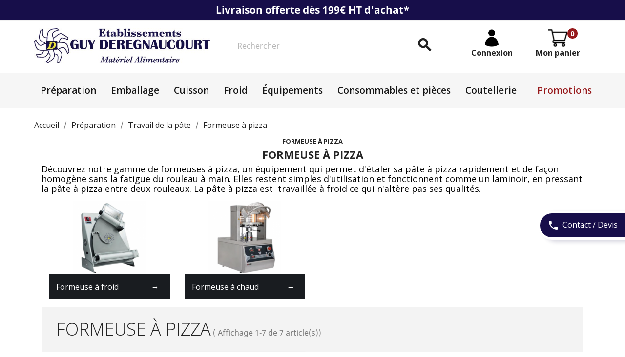

--- FILE ---
content_type: text/html; charset=utf-8
request_url: https://guy-deregnaucourt.fr/412-formeuse-a-pizza
body_size: 17928
content:
<!doctype html>
<html lang="fr">

  <head>
    
      
  <meta charset="utf-8">


  <meta http-equiv="x-ua-compatible" content="ie=edge">



  <title>Formeuse à pizza - Matériel pour Pizzeria Pro - Guy Deregnaucourt</title>
<script data-keepinline="true">
    var cdcGtmApi = '//guy-deregnaucourt.fr/module/cdc_googletagmanager/async';
    var ajaxShippingEvent = 1;
    var ajaxPaymentEvent = 1;

/* datalayer */
dataLayer = window.dataLayer || [];
    let cdcDatalayer = {"event":"view_item_list","pageCategory":"category","ecommerce":{"currency":"EUR","item_list_id":"cat_412","item_list_name":"Formeuse a pizza","items":[{"item_id":"1137","item_name":"Formeuse a pizza a chaud Ø 330 mm","item_reference":"YPRESS33","index":1,"item_brand":"Technitalia","item_category":"Preparation","item_category2":"Travail de la pate","item_category3":"Formeuse a pizza","item_list_id":"cat_412","item_list_name":"Formeuse a pizza","price":"0","quantity":1,"google_business_vertical":"retail"},{"item_id":"1136","item_name":"Formeuse a pizza a froid - 2 rouleaux Ø 400 mm","item_reference":"YDSAN420","index":2,"item_brand":"Technitalia","item_category":"Preparation","item_category2":"Travail de la pate","item_category3":"Formeuse a pizza","item_list_id":"cat_412","item_list_name":"Formeuse a pizza","price":"0","quantity":1,"google_business_vertical":"retail"},{"item_id":"1135","item_name":"Formeuse a pizza a froid - 2 rouleaux Ø 300 mm","item_reference":"YDSAN310","index":3,"item_brand":"Technitalia","item_category":"Preparation","item_category2":"Travail de la pate","item_category3":"Formeuse a pizza","item_list_id":"cat_412","item_list_name":"Formeuse a pizza","price":"0","quantity":1,"google_business_vertical":"retail"},{"item_id":"1134","item_name":"Formeuse a pizza a froid - 1 rouleau Ø 450 mm","item_reference":"YDM500","index":4,"item_brand":"Technitalia","item_category":"Preparation","item_category2":"Travail de la pate","item_category3":"Formeuse a pizza","item_list_id":"cat_412","item_list_name":"Formeuse a pizza","price":"0","quantity":1,"google_business_vertical":"retail"},{"item_id":"1133","item_name":"Formeuse a pizza a froid - 1 rouleau Ø 300 mm","item_reference":"YDM310","index":5,"item_brand":"Technitalia","item_category":"Preparation","item_category2":"Travail de la pate","item_category3":"Formeuse a pizza","item_list_id":"cat_412","item_list_name":"Formeuse a pizza","price":"0","quantity":1,"google_business_vertical":"retail"},{"item_id":"1139","item_name":"Formeuse a pizza a chaud Ø 500 mm","item_reference":"YPRESS50","index":6,"item_brand":"Technitalia","item_category":"Preparation","item_category2":"Travail de la pate","item_category3":"Formeuse a pizza","item_list_id":"cat_412","item_list_name":"Formeuse a pizza","price":"0","quantity":1,"google_business_vertical":"retail"},{"item_id":"1138","item_name":"Formeuse a pizza a chaud Ø 450 mm","item_reference":"YPRESS45","index":7,"item_brand":"Technitalia","item_category":"Preparation","item_category2":"Travail de la pate","item_category3":"Formeuse a pizza","item_list_id":"cat_412","item_list_name":"Formeuse a pizza","price":"0","quantity":1,"google_business_vertical":"retail"}]},"google_tag_params":{"ecomm_pagetype":"category","ecomm_category":"Formeuse a pizza"},"userLogged":0,"userId":"guest_684460"};
    dataLayer.push(cdcDatalayer);

/* call to GTM Tag */
(function(w,d,s,l,i){w[l]=w[l]||[];w[l].push({'gtm.start':
new Date().getTime(),event:'gtm.js'});var f=d.getElementsByTagName(s)[0],
j=d.createElement(s),dl=l!='dataLayer'?'&l='+l:'';j.async=true;j.src=
'https://www.googletagmanager.com/gtm.js?id='+i+dl;f.parentNode.insertBefore(j,f);
})(window,document,'script','dataLayer','GTM-WST9999J');

/* async call to avoid cache system for dynamic data */
dataLayer.push({
  'event': 'datalayer_ready'
});
</script>
  <meta name="description" content="Les ETS Guy Deregnaucourt vous propose une gamme de formeuses à pizza, un équipement qui permet d&#039;étaler sa pâte à pizza rapidement et de façon homogène">
  <meta name="keywords" content="formeuse à pizza, pizza, travail de la pâte, pâte, pâte à pizza, formeuse à froid, formeuse à chaud, préparation, préparation de la pâte, transformation">
  <link rel="preconnect" href="https://fonts.gstatic.com">
<link href="https://fonts.googleapis.com/css2?family=Open+Sans:ital,wght@0,300;0,400;0,600;0,700;0,800;1,300;1,400;1,600;1,700;1,800&display=swap" rel="stylesheet"> 
        <link rel="canonical" href="https://guy-deregnaucourt.fr/412-formeuse-a-pizza">
    
                  <link rel="alternate" href="https://guy-deregnaucourt.fr/412-formeuse-a-pizza" hreflang="fr">
        



  <meta name="viewport" content="width=device-width, initial-scale=1">



  <link rel="icon" type="image/vnd.microsoft.icon" href="/img/favicon.ico?1665154360">
  <link rel="shortcut icon" type="image/x-icon" href="/img/favicon.ico?1665154360">



    <link rel="stylesheet" href="https://guy-deregnaucourt.fr/themes/classic/assets/css/theme.css" type="text/css" media="all">
  <link rel="stylesheet" href="https://guy-deregnaucourt.fr/modules/blockreassurance/views/dist/front.css" type="text/css" media="all">
  <link rel="stylesheet" href="https://guy-deregnaucourt.fr/modules/ps_socialfollow/views/css/ps_socialfollow.css" type="text/css" media="all">
  <link rel="stylesheet" href="https://guy-deregnaucourt.fr/modules/paypal/views/css/paypal_fo.css" type="text/css" media="all">
  <link rel="stylesheet" href="https://guy-deregnaucourt.fr/modules/ps_facetedsearch/views/dist/front.css" type="text/css" media="all">
  <link rel="stylesheet" href="https://guy-deregnaucourt.fr/modules/creativeelements/views/lib/font-awesome/css/font-awesome.min.css" type="text/css" media="all">
  <link rel="stylesheet" href="https://guy-deregnaucourt.fr/modules/creativeelements/views/css/animations.min.css" type="text/css" media="all">
  <link rel="stylesheet" href="https://guy-deregnaucourt.fr/modules/creativeelements/views/css/frontend.min.css" type="text/css" media="all">
  <link rel="stylesheet" href="https://guy-deregnaucourt.fr/modules/productcomments/views/css/productcomments.css" type="text/css" media="all">
  <link rel="stylesheet" href="https://guy-deregnaucourt.fr/js/jquery/ui/themes/base/minified/jquery-ui.min.css" type="text/css" media="all">
  <link rel="stylesheet" href="https://guy-deregnaucourt.fr/js/jquery/ui/themes/base/minified/jquery.ui.theme.min.css" type="text/css" media="all">
  <link rel="stylesheet" href="https://guy-deregnaucourt.fr/modules/ps_imageslider/css/homeslider.css" type="text/css" media="all">
  <link rel="stylesheet" href="https://guy-deregnaucourt.fr/themes/classic/assets/css/custom.css" type="text/css" media="all">




  

  <script type="text/javascript">
        var elementorFrontendConfig = {"isEditMode":"","stretchedSectionContainer":"","is_rtl":false};
        var prestashop = {"cart":{"products":[],"totals":{"total":{"type":"total","label":"Total","amount":0,"value":"0,00\u00a0\u20ac"},"total_including_tax":{"type":"total","label":"Total TTC","amount":0,"value":"0,00\u00a0\u20ac"},"total_excluding_tax":{"type":"total","label":"Total HT :","amount":0,"value":"0,00\u00a0\u20ac"}},"subtotals":{"products":{"type":"products","label":"Sous-total","amount":0,"value":"0,00\u00a0\u20ac"},"discounts":null,"shipping":{"type":"shipping","label":"Livraison","amount":0,"value":"gratuit"},"tax":null},"products_count":0,"summary_string":"0 articles","vouchers":{"allowed":1,"added":[]},"discounts":[],"minimalPurchase":0,"minimalPurchaseRequired":""},"currency":{"name":"Euro","iso_code":"EUR","iso_code_num":"978","sign":"\u20ac"},"customer":{"lastname":null,"firstname":null,"email":null,"birthday":null,"newsletter":null,"newsletter_date_add":null,"optin":null,"website":null,"company":null,"siret":null,"ape":null,"is_logged":false,"gender":{"type":null,"name":null},"addresses":[]},"language":{"name":"Fran\u00e7ais (French)","iso_code":"fr","locale":"fr-FR","language_code":"fr","is_rtl":"0","date_format_lite":"d\/m\/Y","date_format_full":"d\/m\/Y H:i:s","id":1},"page":{"title":"","canonical":"https:\/\/guy-deregnaucourt.fr\/412-formeuse-a-pizza","meta":{"title":"Formeuse \u00e0 pizza - Mat\u00e9riel pour Pizzeria Pro - Guy Deregnaucourt","description":"Les ETS Guy Deregnaucourt vous propose une gamme de formeuses \u00e0 pizza, un \u00e9quipement qui permet d'\u00e9taler sa p\u00e2te \u00e0 pizza rapidement et de fa\u00e7on homog\u00e8ne","keywords":"formeuse \u00e0 pizza, pizza, travail de la p\u00e2te, p\u00e2te, p\u00e2te \u00e0 pizza, formeuse \u00e0 froid, formeuse \u00e0 chaud, pr\u00e9paration, pr\u00e9paration de la p\u00e2te, transformation","robots":"index"},"page_name":"category","body_classes":{"lang-fr":true,"lang-rtl":false,"country-FR":true,"currency-EUR":true,"layout-left-column":true,"page-category":true,"tax-display-enabled":true,"category-id-412":true,"category-Formeuse \u00e0 pizza":true,"category-id-parent-411":true,"category-depth-level-4":true},"admin_notifications":[]},"shop":{"name":"SAS Guy Deregnaucourt","logo":"\/img\/guy-deregnaucourt-logo-1606918315.jpg","stores_icon":"\/img\/logo_stores.png","favicon":"\/img\/favicon.ico"},"urls":{"base_url":"https:\/\/guy-deregnaucourt.fr\/","current_url":"https:\/\/guy-deregnaucourt.fr\/412-formeuse-a-pizza","shop_domain_url":"https:\/\/guy-deregnaucourt.fr","img_ps_url":"https:\/\/guy-deregnaucourt.fr\/img\/","img_cat_url":"https:\/\/guy-deregnaucourt.fr\/img\/c\/","img_lang_url":"https:\/\/guy-deregnaucourt.fr\/img\/l\/","img_prod_url":"https:\/\/guy-deregnaucourt.fr\/img\/p\/","img_manu_url":"https:\/\/guy-deregnaucourt.fr\/img\/m\/","img_sup_url":"https:\/\/guy-deregnaucourt.fr\/img\/su\/","img_ship_url":"https:\/\/guy-deregnaucourt.fr\/img\/s\/","img_store_url":"https:\/\/guy-deregnaucourt.fr\/img\/st\/","img_col_url":"https:\/\/guy-deregnaucourt.fr\/img\/co\/","img_url":"https:\/\/guy-deregnaucourt.fr\/themes\/classic\/assets\/img\/","css_url":"https:\/\/guy-deregnaucourt.fr\/themes\/classic\/assets\/css\/","js_url":"https:\/\/guy-deregnaucourt.fr\/themes\/classic\/assets\/js\/","pic_url":"https:\/\/guy-deregnaucourt.fr\/upload\/","pages":{"address":"https:\/\/guy-deregnaucourt.fr\/adresse","addresses":"https:\/\/guy-deregnaucourt.fr\/adresses","authentication":"https:\/\/guy-deregnaucourt.fr\/connexion","cart":"https:\/\/guy-deregnaucourt.fr\/panier","category":"https:\/\/guy-deregnaucourt.fr\/index.php?controller=category","cms":"https:\/\/guy-deregnaucourt.fr\/index.php?controller=cms","contact":"https:\/\/guy-deregnaucourt.fr\/nous-contacter","discount":"https:\/\/guy-deregnaucourt.fr\/reduction","guest_tracking":"https:\/\/guy-deregnaucourt.fr\/suivi-commande-invite","history":"https:\/\/guy-deregnaucourt.fr\/historique-commandes","identity":"https:\/\/guy-deregnaucourt.fr\/identite","index":"https:\/\/guy-deregnaucourt.fr\/","my_account":"https:\/\/guy-deregnaucourt.fr\/mon-compte","order_confirmation":"https:\/\/guy-deregnaucourt.fr\/confirmation-commande","order_detail":"https:\/\/guy-deregnaucourt.fr\/index.php?controller=order-detail","order_follow":"https:\/\/guy-deregnaucourt.fr\/suivi-commande","order":"https:\/\/guy-deregnaucourt.fr\/commande","order_return":"https:\/\/guy-deregnaucourt.fr\/index.php?controller=order-return","order_slip":"https:\/\/guy-deregnaucourt.fr\/avoirs","pagenotfound":"https:\/\/guy-deregnaucourt.fr\/page-introuvable","password":"https:\/\/guy-deregnaucourt.fr\/recuperation-mot-de-passe","pdf_invoice":"https:\/\/guy-deregnaucourt.fr\/index.php?controller=pdf-invoice","pdf_order_return":"https:\/\/guy-deregnaucourt.fr\/index.php?controller=pdf-order-return","pdf_order_slip":"https:\/\/guy-deregnaucourt.fr\/index.php?controller=pdf-order-slip","prices_drop":"https:\/\/guy-deregnaucourt.fr\/promotions","product":"https:\/\/guy-deregnaucourt.fr\/index.php?controller=product","search":"https:\/\/guy-deregnaucourt.fr\/recherche","sitemap":"https:\/\/guy-deregnaucourt.fr\/plan du site","stores":"https:\/\/guy-deregnaucourt.fr\/magasins","supplier":"https:\/\/guy-deregnaucourt.fr\/fournisseur","register":"https:\/\/guy-deregnaucourt.fr\/connexion?create_account=1","order_login":"https:\/\/guy-deregnaucourt.fr\/commande?login=1"},"alternative_langs":{"fr":"https:\/\/guy-deregnaucourt.fr\/412-formeuse-a-pizza"},"theme_assets":"\/themes\/classic\/assets\/","actions":{"logout":"https:\/\/guy-deregnaucourt.fr\/?mylogout="},"no_picture_image":{"bySize":{"cart_default":{"url":"https:\/\/guy-deregnaucourt.fr\/img\/p\/fr-default-cart_default.jpg","width":80,"height":80},"small_default":{"url":"https:\/\/guy-deregnaucourt.fr\/img\/p\/fr-default-small_default.jpg","width":98,"height":98},"medium_default":{"url":"https:\/\/guy-deregnaucourt.fr\/img\/p\/fr-default-medium_default.jpg","width":125,"height":125},"home_default":{"url":"https:\/\/guy-deregnaucourt.fr\/img\/p\/fr-default-home_default.jpg","width":250,"height":250},"large_default":{"url":"https:\/\/guy-deregnaucourt.fr\/img\/p\/fr-default-large_default.jpg","width":458,"height":458},"thickbox_default":{"url":"https:\/\/guy-deregnaucourt.fr\/img\/p\/fr-default-thickbox_default.jpg","width":800,"height":800}},"small":{"url":"https:\/\/guy-deregnaucourt.fr\/img\/p\/fr-default-cart_default.jpg","width":80,"height":80},"medium":{"url":"https:\/\/guy-deregnaucourt.fr\/img\/p\/fr-default-home_default.jpg","width":250,"height":250},"large":{"url":"https:\/\/guy-deregnaucourt.fr\/img\/p\/fr-default-thickbox_default.jpg","width":800,"height":800},"legend":""}},"configuration":{"display_taxes_label":true,"display_prices_tax_incl":false,"is_catalog":false,"show_prices":true,"opt_in":{"partner":false},"quantity_discount":{"type":"discount","label":"Remise"},"voucher_enabled":1,"return_enabled":0},"field_required":[],"breadcrumb":{"links":[{"title":"Accueil","url":"https:\/\/guy-deregnaucourt.fr\/"},{"title":"Pr\u00e9paration","url":"https:\/\/guy-deregnaucourt.fr\/71-preparation"},{"title":"Travail de la p\u00e2te","url":"https:\/\/guy-deregnaucourt.fr\/411-travail-de-la-pate"},{"title":"Formeuse \u00e0 pizza","url":"https:\/\/guy-deregnaucourt.fr\/412-formeuse-a-pizza"}],"count":4},"link":{"protocol_link":"https:\/\/","protocol_content":"https:\/\/"},"time":1769431670,"static_token":"238a10a2788ad3de90ec67a03ce4e3ec","token":"a28fca624c7898bc16a11af589048af8"};
        var psr_icon_color = "#000000";
      </script>



  




    
  </head>

  <body id="category" class="lang-fr country-fr currency-eur layout-left-column page-category tax-display-enabled category-id-412 category-formeuse-a-pizza category-id-parent-411 category-depth-level-4">

    
      <!-- Google Tag Manager (noscript) -->
<noscript><iframe src="https://www.googletagmanager.com/ns.html?id=GTM-WST9999J"
height="0" width="0" style="display:none;visibility:hidden"></iframe></noscript>
<!-- End Google Tag Manager (noscript) -->

    

    <main>
      
              

      <header id="header">
        
          
  <div class="header-banner">
    
  </div>



  <nav class="header-nav">
    <div class="banner">Livraison offerte dès 199€ HT d'achat*</div>
    <div class="container">
      <div class="row">
        <div class="hidden-sm-down">
          <div class="col-md-5 col-xs-12">
                      </div>
          <div class="col-md-7 right-nav">
                        </div>
        </div>
        <div class="hidden-md-up text-sm-center mobile">
          <div class="float-xs-left" id="menu-icon">
            <i class="material-icons d-inline">&#xE5D2;</i>
          </div>
          <div class="float-xs-right" id="_mobile_cart"></div>
          <div class="float-xs-right" id="_mobile_user_info"></div>
          <div class="top-logo" id="_mobile_logo"></div>
          <div class="clearfix"></div>
        </div>
      </div>
    </div>
  </nav>



  <div class="header-top">
    <div class="container">
       <div class="row">
        <div class="col-md-4 hidden-sm-down" id="_desktop_logo">
                            <a href="https://guy-deregnaucourt.fr/">
                  <img class="logo img-responsive" src="/img/guy-deregnaucourt-logo-1606918315.jpg" alt="SAS Guy Deregnaucourt">
                </a>
                    </div>
        <div class="col-md-8 col-sm-12 position-static">
          <div id="_desktop_cart" class="col-sm-3">
  <div class="blockcart cart-preview inactive" data-refresh-url="//guy-deregnaucourt.fr/module/ps_shoppingcart/ajax">
    <div class="header">
              <!--<i class="material-icons shopping-cart">shopping_cart</i>-->
        <i class="material-icons shopping-cart"><img src="/img/cart.png" /><span class="cart-products-count">0</span></i>
        <span class="hidden-sm-down">Mon panier</span>
        
          </div>
  </div>
</div>
<!-- Block search module TOP -->
<div id="search_widget" class="search-widget col-sm-6 clearfix" data-search-controller-url="//guy-deregnaucourt.fr/recherche">
	<form method="get" action="//guy-deregnaucourt.fr/recherche">
		<input type="hidden" name="controller" value="search">
		<input type="text" name="s" value="" placeholder="Rechercher" aria-label="Rechercher">
		<button type="submit">
			<i class="material-icons search">&#xE8B6;</i>
      <span class="hidden-xl-down">Rechercher</span>
		</button>
	</form>
</div>
<!-- /Block search module TOP -->
<div id="_desktop_user_info" class="col-sm-3">
  <div class="user-info">
          <a
        href="https://guy-deregnaucourt.fr/mon-compte"
        title="Identifiez-vous"
        rel="nofollow"
      >
        <!--<i class="material-icons">&#xE7FF;</i>-->
        <i class="material-icons"><img src="/img/account.png" /></i>
        <span class="hidden-sm-down">Connexion</span>
      </a>
      </div>
</div>

          <div class="clearfix"></div>
        </div>
      </div>
      <div id="mobile_top_menu_wrapper" class="row hidden-md-up" style="display:none;">
        <div class="js-top-menu mobile" id="_mobile_top_menu"><p class="close"></p></div>
        
          <div id="block_myaccount_infos" class="col-md-4 links wrapper">
  <p class="h3 myaccount-title hidden-sm-down">
    <a class="text-uppercase" href="https://guy-deregnaucourt.fr/mon-compte" rel="nofollow">
      Votre compte
    </a>
  </p>
  <div class="title clearfix hidden-md-up" data-target="#footer_account_list" data-toggle="collapse">
    <span class="h3">Votre compte</span>
    <span class="float-xs-right">
      <span class="navbar-toggler collapse-icons">
        <i class="material-icons add">&#xE313;</i>
        <i class="material-icons remove">&#xE316;</i>
      </span>
    </span>
  </div>
  <ul class="account-list collapse" id="footer_account_list">
            <li>
          <a href="https://guy-deregnaucourt.fr/identite" title="Mes informations personnelles" rel="nofollow">
            Mes informations personnelles
          </a>
        </li>
            <li>
          <a href="https://guy-deregnaucourt.fr/historique-commandes" title="Commandes" rel="nofollow">
            Commandes
          </a>
        </li>
            <li>
          <a href="https://guy-deregnaucourt.fr/avoirs" title="Mes avoirs" rel="nofollow">
            Mes avoirs
          </a>
        </li>
            <li>
          <a href="https://guy-deregnaucourt.fr/adresses" title="Adresses" rel="nofollow">
            Adresses
          </a>
        </li>
            <li>
          <a href="https://guy-deregnaucourt.fr/reduction" title="Bons de réduction" rel="nofollow">
            Bons de réduction
          </a>
        </li>
        	</ul>
</div>
<div class="block-contact col-md-4 links wrapper">
<ul>
<p class="h4 text-uppercase block-contact-title">Informations</p>
<!--<li><a href="">Nos magasins</a></li>-->
<li><a href="/content/5-nos-moyens-de-paiement">Paiement</a></li>
<li><a href="/content/1-livraison">Livraison</a></li>
<!--<li><a href="/historique-commandes">Suivre une commande</a></li>
<li><a href="/historique-commandes">Retourner un article</a></li>-->
<li><a href="/content/2-conditions-generales-de-ventes">Conditions générales de ventes</a></li>
<li><a href="/content/3-conditions-utilisation">Conditions générales d'utilisation</a></li>
<li>
      <a class="col-lg-4 col-md-6 col-sm-6 col-xs-12" id="kbgdpr-link" href="/module/kbgdpr/gdpr" title="GDPR">
          <span class="link-item">
              <i class="material-icons">lock</i>
              RGPD
          </span>
      </a>
    </li>
</ul>
</div>
<div class="block-contact col-md-4 links wrapper last">
  <div class="hidden-sm-down">
      <p class="geo-desk"><i class="material-icons" style="display: inline-flex;width: 30px;padding-top: 0px;">add_location</i><span style="display:inline-flex">SAS Guy Deregnaucourt<br />19 ZAC carrière dorée<br />59310  Orchies<br />France</span></p>
              <p><i class="material-icons" style="margin-right:3px;">phone</i>
                Appelez-nous : <span>03  20  84  70  82</span>
        </p>
            <p><i class="material-icons" style="margin-right: 8px;">mail</i><a style="color:white" href="mailto:">contact@guy-deregnaucourt.fr</a></p>
  </div>
  <div class="hidden-md-up">
    <div class="title">
      <a class="h3" href="https://guy-deregnaucourt.fr/magasins">Informations</a>
    </div>
  </div>
</div>
        <style id="elementor-frontend-stylesheet">.elementor-widget-heading .elementor-heading-title{color:#6ec1e4;font-family:Roboto, Sans-serif;font-weight:600;}.elementor-widget-image .widget-image-caption{color:#7a7a7a;font-family:Roboto, Sans-serif;font-weight:400;}.elementor-widget-text-editor{color:#7a7a7a;font-family:Roboto, Sans-serif;font-weight:400;}.elementor-widget-button .elementor-button{font-family:Roboto, Sans-serif;font-weight:500;background-color:#61ce70;}.elementor-widget-divider .elementor-divider-separator{border-top-color:#7a7a7a;}.elementor-widget-icon.elementor-view-stacked .elementor-icon{background-color:#6ec1e4;}.elementor-widget-icon.elementor-view-framed .elementor-icon, .elementor-widget-icon.elementor-view-default .elementor-icon{color:#6ec1e4;border-color:#6ec1e4;}.elementor-widget-image-box .elementor-image-box-content .elementor-image-box-title{color:#6ec1e4;font-family:Roboto, Sans-serif;font-weight:600;}.elementor-widget-image-box .elementor-image-box-content .elementor-image-box-description{color:#7a7a7a;font-family:Roboto, Sans-serif;font-weight:400;}.elementor-widget-icon-box.elementor-view-stacked .elementor-icon{background-color:#6ec1e4;}.elementor-widget-icon-box.elementor-view-framed .elementor-icon, .elementor-widget-icon-box.elementor-view-default .elementor-icon{color:#6ec1e4;border-color:#6ec1e4;}.elementor-widget-icon-box .elementor-icon-box-content .elementor-icon-box-title{color:#6ec1e4;font-family:Roboto, Sans-serif;font-weight:600;}.elementor-widget-icon-box .elementor-icon-box-content .elementor-icon-box-description{color:#7a7a7a;font-family:Roboto, Sans-serif;font-weight:400;}.elementor-widget-call-to-action .elementor-ribbon-inner{background-color:#61ce70;font-family:Roboto, Sans-serif;font-weight:500;}.elementor-widget-call-to-action .elementor-cta-title{font-family:Roboto, Sans-serif;font-weight:600;}.elementor-widget-call-to-action .elementor-cta-description{font-family:Roboto, Sans-serif;font-weight:400;}.elementor-widget-call-to-action .elementor-button{font-family:Roboto, Sans-serif;font-weight:500;}.elementor-widget-image-hotspot.elementor-view-stacked .elementor-icon{background-color:#6ec1e4;}.elementor-widget-image-hotspot.elementor-view-framed .elementor-icon, .elementor-widget-image-hotspot.elementor-view-default .elementor-icon{color:#6ec1e4;border-color:#6ec1e4;}.elementor-widget-image-hotspot .elementor-image-hotspot-title{color:#6ec1e4;font-family:Roboto, Sans-serif;font-weight:600;}.elementor-widget-image-hotspot .elementor-image-hotspot .elementor-image-hotspot-description{color:#7a7a7a;font-family:Roboto, Sans-serif;font-weight:400;}.elementor-widget-icon-list .elementor-icon-list-icon i{color:#6ec1e4;}.elementor-widget-icon-list .elementor-icon-list-text{color:#54595f;font-family:Roboto, Sans-serif;font-weight:400;}.elementor-widget-counter .elementor-counter-number-wrapper{color:#6ec1e4;font-family:Roboto, Sans-serif;font-weight:600;}.elementor-widget-counter .elementor-counter-title{color:#54595f;font-family:Roboto Slab, Sans-serif;font-weight:400;}.elementor-widget-progress .elementor-progress-wrapper .elementor-progress-bar{background-color:#6ec1e4;}.elementor-widget-progress .elementor-title{color:#6ec1e4;font-family:Roboto, Sans-serif;font-weight:400;}.elementor-widget-testimonial .elementor-testimonial-content{color:#7a7a7a;font-family:Roboto, Sans-serif;font-weight:400;}.elementor-widget-testimonial .elementor-testimonial-name{color:#6ec1e4;font-family:Roboto, Sans-serif;font-weight:600;}.elementor-widget-testimonial .elementor-testimonial-job{color:#54595f;font-family:Roboto Slab, Sans-serif;font-weight:400;}.elementor-widget-tabs .elementor-tab-title{color:#6ec1e4;}.elementor-widget-tabs .elementor-tabs .elementor-tabs-wrapper .elementor-tab-title.active{color:#61ce70;}.elementor-widget-tabs .elementor-tab-title > span{font-family:Roboto, Sans-serif;font-weight:600;}.elementor-widget-tabs .elementor-tab-content{color:#7a7a7a;font-family:Roboto, Sans-serif;font-weight:400;}.elementor-widget-accordion .elementor-accordion .elementor-accordion-title{color:#6ec1e4;font-family:Roboto, Sans-serif;font-weight:600;}.elementor-widget-accordion .elementor-accordion .elementor-accordion-title.active{color:#61ce70;}.elementor-widget-accordion .elementor-accordion .elementor-accordion-content{color:#7a7a7a;font-family:Roboto, Sans-serif;font-weight:400;}.elementor-widget-toggle .elementor-toggle .elementor-toggle-title{color:#6ec1e4;font-family:Roboto, Sans-serif;font-weight:600;}.elementor-widget-toggle .elementor-toggle .elementor-toggle-title.active{color:#61ce70;}.elementor-widget-toggle .elementor-toggle .elementor-toggle-content{color:#7a7a7a;font-family:Roboto, Sans-serif;font-weight:400;}.elementor-widget-alert .elementor-alert-title{font-family:Roboto, Sans-serif;font-weight:600;}.elementor-widget-alert .elementor-alert-description{font-family:Roboto, Sans-serif;font-weight:400;}.elementor-widget-ajax-search input[type="search"].elementor-ajax-search-field{font-family:Roboto, Sans-serif;font-weight:400;}.elementor-widget-ajax-search .elementor-ajax-search-field, .elementor-widget-ajax-search .elementor-ajax-search-icon{color:#7a7a7a;}.elementor-widget-ajax-search .elementor-ajax-search-submit{font-family:Roboto, Sans-serif;font-weight:400;background-color:#54595f;}.elementor-widget-trustedshops-reviews .elementor-trustedshops-reviews-date{font-family:Roboto Slab, Sans-serif;font-weight:400;}.elementor-widget-trustedshops-reviews .elementor-trustedshops-reviews-comment{font-family:Roboto, Sans-serif;font-weight:400;}.elementor-widget-email-subscription input[name=email]{font-family:Roboto, Sans-serif;font-weight:400;}.elementor-widget-email-subscription button.elementor-button{font-family:Roboto, Sans-serif;font-weight:500;}</style>
        <div class="elementor elementor-2" data-version="0.11.4.6">
	<div id="elementor-inner">
		<div id="elementor-section-wrap">
				</div>
	</div>
</div>

        
        
          
  <div class="block-social col-lg-12 col-md-12 col-sm-12">
    <ul>
              <li class="facebook"><a href="https://www.facebook.com/ETS-Guy-Deregnaucourt-110172788184390" target="_blank">Facebook</a></li>
              <li class="linkedin"><a href="https://www.linkedin.com/company/ets-guy-deregnaucourt/" target="_blank">LinkedIn</a></li>
          </ul>
  </div>


        
        <div class="js-top-menu-bottom">
          <div id="_mobile_currency_selector"></div>
          <div id="_mobile_language_selector"></div>
          <div id="_mobile_contact_link"></div>
        </div>
      </div>
    </div>
    <div id="menu-all" class="col-md-12 col-sm-12 position-static">
      <div class="container">
        <div class="row">
          

<div class="menu js-top-menu position-static hidden-sm-down" id="_desktop_top_menu">
    
          <ul class="top-menu" id="top-menu" data-depth="0">
                    <li class="category" id="category-71">
                          <a
                class="dropdown-item"
                href="https://guy-deregnaucourt.fr/71-preparation" data-depth="0"
                              >
                                                                      <span class="float-xs-right hidden-md-up">
                    <span data-target="#top_sub_menu_78039" data-toggle="collapse" class="navbar-toggler collapse-icons">
                      <i class="material-icons add">&#xE313;</i>
                      <i class="material-icons remove">&#xE316;</i>
                    </span>
                  </span>
                                Préparation
              </a>
                            <div  class="popover sub-menu js-sub-menu collapse" id="top_sub_menu_78039">
                
          <ul class="top-menu"  data-depth="1">
                    <li class="category" id="category-152">
                          <a
                class="dropdown-item dropdown-submenu"
                href="https://guy-deregnaucourt.fr/152-travail-de-la-viande" data-depth="1"
                              >
                                                                      <span class="float-xs-right hidden-md-up">
                    <span data-target="#top_sub_menu_63992" data-toggle="collapse" class="navbar-toggler collapse-icons">
                      <i class="material-icons add">&#xE313;</i>
                      <i class="material-icons remove">&#xE316;</i>
                    </span>
                  </span>
                                Travail de la viande
              </a>
                            <div  class="collapse" id="top_sub_menu_63992">
                
          <ul class="top-menu"  data-depth="2">
                    <li class="category" id="category-36">
                          <a
                class="dropdown-item"
                href="https://guy-deregnaucourt.fr/36-hachoir-a-viande" data-depth="2"
                              >
                                                                      <span class="float-xs-right hidden-md-up">
                    <span data-target="#top_sub_menu_9078" data-toggle="collapse" class="navbar-toggler collapse-icons">
                      <i class="material-icons add">&#xE313;</i>
                      <i class="material-icons remove">&#xE316;</i>
                    </span>
                  </span>
                                Hachoir à viande
              </a>
                            <div  class="collapse" id="top_sub_menu_9078">
                
          <ul class="top-menu"  data-depth="3">
                    <li class="category" id="category-84">
                          <a
                class="dropdown-item"
                href="https://guy-deregnaucourt.fr/84-hachoir-de-laboratoire" data-depth="3"
                              >
                                Hachoir de laboratoire
              </a>
                          </li>
                    <li class="category" id="category-442">
                          <a
                class="dropdown-item"
                href="https://guy-deregnaucourt.fr/442-hachoir-automatique" data-depth="3"
                              >
                                Hachoir automatique
              </a>
                          </li>
                    <li class="category" id="category-85">
                          <a
                class="dropdown-item"
                href="https://guy-deregnaucourt.fr/85-hachoir-refrigere" data-depth="3"
                              >
                                Hachoir réfrigéré
              </a>
                          </li>
              </ul>
    
              </div>
                          </li>
                    <li class="category" id="category-151">
                          <a
                class="dropdown-item"
                href="https://guy-deregnaucourt.fr/151-melangeur-a-viande" data-depth="2"
                              >
                                Mélangeur à viande
              </a>
                          </li>
                    <li class="category" id="category-83">
                          <a
                class="dropdown-item"
                href="https://guy-deregnaucourt.fr/83-poussoir-a-saucisses" data-depth="2"
                              >
                                                                      <span class="float-xs-right hidden-md-up">
                    <span data-target="#top_sub_menu_67094" data-toggle="collapse" class="navbar-toggler collapse-icons">
                      <i class="material-icons add">&#xE313;</i>
                      <i class="material-icons remove">&#xE316;</i>
                    </span>
                  </span>
                                Poussoir à saucisses
              </a>
                            <div  class="collapse" id="top_sub_menu_67094">
                
          <ul class="top-menu"  data-depth="3">
                    <li class="category" id="category-125">
                          <a
                class="dropdown-item"
                href="https://guy-deregnaucourt.fr/125-manuel" data-depth="3"
                              >
                                Poussoir Manuel
              </a>
                          </li>
                    <li class="category" id="category-447">
                          <a
                class="dropdown-item"
                href="https://guy-deregnaucourt.fr/447-automatique-" data-depth="3"
                              >
                                Poussoir Automatique
              </a>
                          </li>
                    <li class="category" id="category-126">
                          <a
                class="dropdown-item"
                href="https://guy-deregnaucourt.fr/126-hydraulique" data-depth="3"
                              >
                                Poussoir Hydraulique
              </a>
                          </li>
                    <li class="category" id="category-453">
                          <a
                class="dropdown-item"
                href="https://guy-deregnaucourt.fr/453-coupe-saucisses" data-depth="3"
                              >
                                Coupe-saucisses
              </a>
                          </li>
              </ul>
    
              </div>
                          </li>
                    <li class="category" id="category-42">
                          <a
                class="dropdown-item"
                href="https://guy-deregnaucourt.fr/42-scie-a-os" data-depth="2"
                              >
                                Scie à os
              </a>
                          </li>
                    <li class="category" id="category-153">
                          <a
                class="dropdown-item"
                href="https://guy-deregnaucourt.fr/153-denerveuse-decouenneuse" data-depth="2"
                              >
                                Dénerveuse - découenneuse
              </a>
                          </li>
                    <li class="category" id="category-92">
                          <a
                class="dropdown-item"
                href="https://guy-deregnaucourt.fr/92-cutter-a-viande" data-depth="2"
                              >
                                Cutter à viande
              </a>
                          </li>
                    <li class="category" id="category-39">
                          <a
                class="dropdown-item"
                href="https://guy-deregnaucourt.fr/39-pompe-a-saler" data-depth="2"
                              >
                                Pompe à saler
              </a>
                          </li>
                    <li class="category" id="category-93">
                          <a
                class="dropdown-item"
                href="https://guy-deregnaucourt.fr/93-injecteuse" data-depth="2"
                              >
                                Injecteuse
              </a>
                          </li>
                    <li class="category" id="category-154">
                          <a
                class="dropdown-item"
                href="https://guy-deregnaucourt.fr/154-baratte" data-depth="2"
                              >
                                Baratte
              </a>
                          </li>
                    <li class="category" id="category-155">
                          <a
                class="dropdown-item"
                href="https://guy-deregnaucourt.fr/155-attendrisseur" data-depth="2"
                              >
                                Attendrisseur
              </a>
                          </li>
                    <li class="category" id="category-94">
                          <a
                class="dropdown-item"
                href="https://guy-deregnaucourt.fr/94-trancher-et-former" data-depth="2"
                              >
                                                                      <span class="float-xs-right hidden-md-up">
                    <span data-target="#top_sub_menu_80173" data-toggle="collapse" class="navbar-toggler collapse-icons">
                      <i class="material-icons add">&#xE313;</i>
                      <i class="material-icons remove">&#xE316;</i>
                    </span>
                  </span>
                                Trancher et former
              </a>
                            <div  class="collapse" id="top_sub_menu_80173">
                
          <ul class="top-menu"  data-depth="3">
                    <li class="category" id="category-158">
                          <a
                class="dropdown-item"
                href="https://guy-deregnaucourt.fr/158-formeuse-a-steak" data-depth="3"
                              >
                                Formeuse à steak
              </a>
                          </li>
                    <li class="category" id="category-159">
                          <a
                class="dropdown-item"
                href="https://guy-deregnaucourt.fr/159-machine-a-brochettes" data-depth="3"
                              >
                                Machine à brochettes
              </a>
                          </li>
                    <li class="category" id="category-160">
                          <a
                class="dropdown-item"
                href="https://guy-deregnaucourt.fr/160-ficeleuse" data-depth="3"
                              >
                                Ficeleuse
              </a>
                          </li>
                    <li class="category" id="category-161">
                          <a
                class="dropdown-item"
                href="https://guy-deregnaucourt.fr/161-cubeuse-lardonneuse" data-depth="3"
                              >
                                Cubeuse, lardonneuse
              </a>
                          </li>
              </ul>
    
              </div>
                          </li>
                    <li class="category" id="category-163">
                          <a
                class="dropdown-item"
                href="https://guy-deregnaucourt.fr/163-petit-equipement" data-depth="2"
                              >
                                Petit équipement
              </a>
                          </li>
              </ul>
    
              </div>
                          </li>
                    <li class="category" id="category-164">
                          <a
                class="dropdown-item dropdown-submenu"
                href="https://guy-deregnaucourt.fr/164-trancheurs" data-depth="1"
                              >
                                                                      <span class="float-xs-right hidden-md-up">
                    <span data-target="#top_sub_menu_99457" data-toggle="collapse" class="navbar-toggler collapse-icons">
                      <i class="material-icons add">&#xE313;</i>
                      <i class="material-icons remove">&#xE316;</i>
                    </span>
                  </span>
                                Trancheurs
              </a>
                            <div  class="collapse" id="top_sub_menu_99457">
                
          <ul class="top-menu"  data-depth="2">
                    <li class="category" id="category-170">
                          <a
                class="dropdown-item"
                href="https://guy-deregnaucourt.fr/170-trancheurs-a-jambon" data-depth="2"
                              >
                                Trancheurs à jambon
              </a>
                          </li>
                    <li class="category" id="category-171">
                          <a
                class="dropdown-item"
                href="https://guy-deregnaucourt.fr/171-trancheurs-a-fromage" data-depth="2"
                              >
                                Trancheurs à fromage
              </a>
                          </li>
                    <li class="category" id="category-406">
                          <a
                class="dropdown-item"
                href="https://guy-deregnaucourt.fr/406--trancheurs-a-poisson" data-depth="2"
                              >
                                Trancheurs à poisson
              </a>
                          </li>
                    <li class="category" id="category-452">
                          <a
                class="dropdown-item"
                href="https://guy-deregnaucourt.fr/452-trancheurs-a-pain" data-depth="2"
                              >
                                Trancheurs à pain
              </a>
                          </li>
              </ul>
    
              </div>
                          </li>
                    <li class="category" id="category-81">
                          <a
                class="dropdown-item dropdown-submenu"
                href="https://guy-deregnaucourt.fr/81-fruits-legumes" data-depth="1"
                              >
                                                                      <span class="float-xs-right hidden-md-up">
                    <span data-target="#top_sub_menu_89726" data-toggle="collapse" class="navbar-toggler collapse-icons">
                      <i class="material-icons add">&#xE313;</i>
                      <i class="material-icons remove">&#xE316;</i>
                    </span>
                  </span>
                                Fruits &amp; Légumes
              </a>
                            <div  class="collapse" id="top_sub_menu_89726">
                
          <ul class="top-menu"  data-depth="2">
                    <li class="category" id="category-165">
                          <a
                class="dropdown-item"
                href="https://guy-deregnaucourt.fr/165-laveuse-essorreuse" data-depth="2"
                              >
                                Laveuse essorreuse
              </a>
                          </li>
                    <li class="category" id="category-166">
                          <a
                class="dropdown-item"
                href="https://guy-deregnaucourt.fr/166-eplucheuse" data-depth="2"
                              >
                                Eplucheuse
              </a>
                          </li>
                    <li class="category" id="category-167">
                          <a
                class="dropdown-item"
                href="https://guy-deregnaucourt.fr/167-coupe-legumes" data-depth="2"
                              >
                                Coupe légumes
              </a>
                          </li>
                    <li class="category" id="category-473">
                          <a
                class="dropdown-item"
                href="https://guy-deregnaucourt.fr/473-accessoires-coupe-legumes" data-depth="2"
                              >
                                Accessoires coupe légumes
              </a>
                          </li>
                    <li class="category" id="category-475">
                          <a
                class="dropdown-item"
                href="https://guy-deregnaucourt.fr/475-cutter-melangeur" data-depth="2"
                              >
                                Cutter mélangeur
              </a>
                          </li>
                    <li class="category" id="category-474">
                          <a
                class="dropdown-item"
                href="https://guy-deregnaucourt.fr/474-accessoires-cutter-melangeur" data-depth="2"
                              >
                                Accessoires cutter mélangeur
              </a>
                          </li>
                    <li class="category" id="category-168">
                          <a
                class="dropdown-item"
                href="https://guy-deregnaucourt.fr/168-combine-cutter-coupe-legumes" data-depth="2"
                              >
                                Combiné cutter &amp; coupe-légumes
              </a>
                          </li>
                    <li class="category" id="category-476">
                          <a
                class="dropdown-item"
                href="https://guy-deregnaucourt.fr/476-accessoires-pour-combine-" data-depth="2"
                              >
                                Accessoires pour combiné
              </a>
                          </li>
                    <li class="category" id="category-80">
                          <a
                class="dropdown-item"
                href="https://guy-deregnaucourt.fr/80-mixeur" data-depth="2"
                              >
                                Mixeur
              </a>
                          </li>
                    <li class="category" id="category-410">
                          <a
                class="dropdown-item"
                href="https://guy-deregnaucourt.fr/410-extracteur-de-jus" data-depth="2"
                              >
                                Extracteur de jus
              </a>
                          </li>
              </ul>
    
              </div>
                          </li>
                    <li class="category" id="category-169">
                          <a
                class="dropdown-item dropdown-submenu"
                href="https://guy-deregnaucourt.fr/169-pesage-et-balances" data-depth="1"
                              >
                                                                      <span class="float-xs-right hidden-md-up">
                    <span data-target="#top_sub_menu_54603" data-toggle="collapse" class="navbar-toggler collapse-icons">
                      <i class="material-icons add">&#xE313;</i>
                      <i class="material-icons remove">&#xE316;</i>
                    </span>
                  </span>
                                Pesage et balances
              </a>
                            <div  class="collapse" id="top_sub_menu_54603">
                
          <ul class="top-menu"  data-depth="2">
                    <li class="category" id="category-174">
                          <a
                class="dropdown-item"
                href="https://guy-deregnaucourt.fr/174-balance-de-laboratoire" data-depth="2"
                              >
                                Balance de laboratoire
              </a>
                          </li>
              </ul>
    
              </div>
                          </li>
                    <li class="category" id="category-402">
                          <a
                class="dropdown-item dropdown-submenu"
                href="https://guy-deregnaucourt.fr/402-travail-du-poisson" data-depth="1"
                              >
                                                                      <span class="float-xs-right hidden-md-up">
                    <span data-target="#top_sub_menu_71626" data-toggle="collapse" class="navbar-toggler collapse-icons">
                      <i class="material-icons add">&#xE313;</i>
                      <i class="material-icons remove">&#xE316;</i>
                    </span>
                  </span>
                                Travail du poisson
              </a>
                            <div  class="collapse" id="top_sub_menu_71626">
                
          <ul class="top-menu"  data-depth="2">
                    <li class="category" id="category-403">
                          <a
                class="dropdown-item"
                href="https://guy-deregnaucourt.fr/403--peleuseecorcheuse" data-depth="2"
                              >
                                Peleuse/écorcheuse
              </a>
                          </li>
                    <li class="category" id="category-404">
                          <a
                class="dropdown-item"
                href="https://guy-deregnaucourt.fr/404-ecailleur" data-depth="2"
                              >
                                Ecailleur
              </a>
                          </li>
                    <li class="category" id="category-405">
                          <a
                class="dropdown-item"
                href="https://guy-deregnaucourt.fr/405-trancheur-a-poisson" data-depth="2"
                              >
                                Trancheur à poisson
              </a>
                          </li>
              </ul>
    
              </div>
                          </li>
                    <li class="category" id="category-411">
                          <a
                class="dropdown-item dropdown-submenu"
                href="https://guy-deregnaucourt.fr/411-travail-de-la-pate" data-depth="1"
                              >
                                                                      <span class="float-xs-right hidden-md-up">
                    <span data-target="#top_sub_menu_77100" data-toggle="collapse" class="navbar-toggler collapse-icons">
                      <i class="material-icons add">&#xE313;</i>
                      <i class="material-icons remove">&#xE316;</i>
                    </span>
                  </span>
                                Travail de la pâte
              </a>
                            <div  class="collapse" id="top_sub_menu_77100">
                
          <ul class="top-menu"  data-depth="2">
                    <li class="category" id="category-424">
                          <a
                class="dropdown-item"
                href="https://guy-deregnaucourt.fr/424-batteur-melangeur" data-depth="2"
                              >
                                Batteur, mélangeur
              </a>
                          </li>
                    <li class="category current " id="category-412">
                          <a
                class="dropdown-item"
                href="https://guy-deregnaucourt.fr/412-formeuse-a-pizza" data-depth="2"
                              >
                                                                      <span class="float-xs-right hidden-md-up">
                    <span data-target="#top_sub_menu_12403" data-toggle="collapse" class="navbar-toggler collapse-icons">
                      <i class="material-icons add">&#xE313;</i>
                      <i class="material-icons remove">&#xE316;</i>
                    </span>
                  </span>
                                Formeuse à pizza
              </a>
                            <div  class="collapse" id="top_sub_menu_12403">
                
          <ul class="top-menu"  data-depth="3">
                    <li class="category" id="category-413">
                          <a
                class="dropdown-item"
                href="https://guy-deregnaucourt.fr/413-formeuse-a-froid" data-depth="3"
                              >
                                Formeuse à froid
              </a>
                          </li>
                    <li class="category" id="category-414">
                          <a
                class="dropdown-item"
                href="https://guy-deregnaucourt.fr/414-formeuse-a-chaud" data-depth="3"
                              >
                                Formeuse à chaud
              </a>
                          </li>
              </ul>
    
              </div>
                          </li>
              </ul>
    
              </div>
                          </li>
              </ul>
    
              </div>
                          </li>
                    <li class="category" id="category-73">
                          <a
                class="dropdown-item"
                href="https://guy-deregnaucourt.fr/73-emballage" data-depth="0"
                              >
                                                                      <span class="float-xs-right hidden-md-up">
                    <span data-target="#top_sub_menu_54271" data-toggle="collapse" class="navbar-toggler collapse-icons">
                      <i class="material-icons add">&#xE313;</i>
                      <i class="material-icons remove">&#xE316;</i>
                    </span>
                  </span>
                                Emballage
              </a>
                            <div  class="popover sub-menu js-sub-menu collapse" id="top_sub_menu_54271">
                
          <ul class="top-menu"  data-depth="1">
                    <li class="category" id="category-86">
                          <a
                class="dropdown-item dropdown-submenu"
                href="https://guy-deregnaucourt.fr/86-sous-videuse" data-depth="1"
                              >
                                                                      <span class="float-xs-right hidden-md-up">
                    <span data-target="#top_sub_menu_2379" data-toggle="collapse" class="navbar-toggler collapse-icons">
                      <i class="material-icons add">&#xE313;</i>
                      <i class="material-icons remove">&#xE316;</i>
                    </span>
                  </span>
                                Sous-videuse
              </a>
                            <div  class="collapse" id="top_sub_menu_2379">
                
          <ul class="top-menu"  data-depth="2">
                    <li class="category" id="category-88">
                          <a
                class="dropdown-item"
                href="https://guy-deregnaucourt.fr/88-de-table" data-depth="2"
                              >
                                De table
              </a>
                          </li>
                    <li class="category" id="category-89">
                          <a
                class="dropdown-item"
                href="https://guy-deregnaucourt.fr/89-sous-videuses-sur-pieds" data-depth="2"
                              >
                                Sur pieds
              </a>
                          </li>
                    <li class="category" id="category-90">
                          <a
                class="dropdown-item"
                href="https://guy-deregnaucourt.fr/90-sous-videuses-a-double-cloche" data-depth="2"
                              >
                                À double cloche
              </a>
                          </li>
              </ul>
    
              </div>
                          </li>
                    <li class="category" id="category-87">
                          <a
                class="dropdown-item dropdown-submenu"
                href="https://guy-deregnaucourt.fr/87-operculeuse" data-depth="1"
                              >
                                Operculeuse
              </a>
                          </li>
                    <li class="category" id="category-91">
                          <a
                class="dropdown-item dropdown-submenu"
                href="https://guy-deregnaucourt.fr/91-thermoscelleuse" data-depth="1"
                              >
                                Thermoscelleuse
              </a>
                          </li>
                    <li class="category" id="category-457">
                          <a
                class="dropdown-item dropdown-submenu"
                href="https://guy-deregnaucourt.fr/457-machine-a-barquettes" data-depth="1"
                              >
                                                                      <span class="float-xs-right hidden-md-up">
                    <span data-target="#top_sub_menu_40742" data-toggle="collapse" class="navbar-toggler collapse-icons">
                      <i class="material-icons add">&#xE313;</i>
                      <i class="material-icons remove">&#xE316;</i>
                    </span>
                  </span>
                                Machine à barquettes
              </a>
                            <div  class="collapse" id="top_sub_menu_40742">
                
          <ul class="top-menu"  data-depth="2">
                    <li class="category" id="category-458">
                          <a
                class="dropdown-item"
                href="https://guy-deregnaucourt.fr/458-avec-fonction-vide-et-gaz" data-depth="2"
                              >
                                avec fonction vide et gaz
              </a>
                          </li>
                    <li class="category" id="category-459">
                          <a
                class="dropdown-item"
                href="https://guy-deregnaucourt.fr/459-scellage-simple" data-depth="2"
                              >
                                scellage simple
              </a>
                          </li>
              </ul>
    
              </div>
                          </li>
              </ul>
    
              </div>
                          </li>
                    <li class="category" id="category-74">
                          <a
                class="dropdown-item"
                href="https://guy-deregnaucourt.fr/74-cuisson" data-depth="0"
                              >
                                                                      <span class="float-xs-right hidden-md-up">
                    <span data-target="#top_sub_menu_41232" data-toggle="collapse" class="navbar-toggler collapse-icons">
                      <i class="material-icons add">&#xE313;</i>
                      <i class="material-icons remove">&#xE316;</i>
                    </span>
                  </span>
                                Cuisson
              </a>
                            <div  class="popover sub-menu js-sub-menu collapse" id="top_sub_menu_41232">
                
          <ul class="top-menu"  data-depth="1">
                    <li class="category" id="category-97">
                          <a
                class="dropdown-item dropdown-submenu"
                href="https://guy-deregnaucourt.fr/97-four-professionnel" data-depth="1"
                              >
                                                                      <span class="float-xs-right hidden-md-up">
                    <span data-target="#top_sub_menu_75290" data-toggle="collapse" class="navbar-toggler collapse-icons">
                      <i class="material-icons add">&#xE313;</i>
                      <i class="material-icons remove">&#xE316;</i>
                    </span>
                  </span>
                                Four professionnel
              </a>
                            <div  class="collapse" id="top_sub_menu_75290">
                
          <ul class="top-menu"  data-depth="2">
                    <li class="category" id="category-99">
                          <a
                class="dropdown-item"
                href="https://guy-deregnaucourt.fr/99-four-mixte" data-depth="2"
                              >
                                Four mixte
              </a>
                          </li>
                    <li class="category" id="category-455">
                          <a
                class="dropdown-item"
                href="https://guy-deregnaucourt.fr/455-four-rational-" data-depth="2"
                              >
                                Four Rational
              </a>
                          </li>
                    <li class="category" id="category-454">
                          <a
                class="dropdown-item"
                href="https://guy-deregnaucourt.fr/454-four-mkn-" data-depth="2"
                              >
                                Four MKN
              </a>
                          </li>
                    <li class="category" id="category-100">
                          <a
                class="dropdown-item"
                href="https://guy-deregnaucourt.fr/100-four-a-convection" data-depth="2"
                              >
                                Four à convection
              </a>
                          </li>
                    <li class="category" id="category-456">
                          <a
                class="dropdown-item"
                href="https://guy-deregnaucourt.fr/456-four-a-pizza" data-depth="2"
                              >
                                Four à pizza
              </a>
                          </li>
                    <li class="category" id="category-180">
                          <a
                class="dropdown-item"
                href="https://guy-deregnaucourt.fr/180-accessoires-four" data-depth="2"
                              >
                                Accessoires four
              </a>
                          </li>
              </ul>
    
              </div>
                          </li>
                    <li class="category" id="category-98">
                          <a
                class="dropdown-item dropdown-submenu"
                href="https://guy-deregnaucourt.fr/98-cuiseur" data-depth="1"
                              >
                                                                      <span class="float-xs-right hidden-md-up">
                    <span data-target="#top_sub_menu_56583" data-toggle="collapse" class="navbar-toggler collapse-icons">
                      <i class="material-icons add">&#xE313;</i>
                      <i class="material-icons remove">&#xE316;</i>
                    </span>
                  </span>
                                Cuisson multifonctions
              </a>
                            <div  class="collapse" id="top_sub_menu_56583">
                
          <ul class="top-menu"  data-depth="2">
                    <li class="category" id="category-181">
                          <a
                class="dropdown-item"
                href="https://guy-deregnaucourt.fr/181-marmite-et-sauteuse" data-depth="2"
                              >
                                Sauteuse et iVario
              </a>
                          </li>
                    <li class="category" id="category-439">
                          <a
                class="dropdown-item"
                href="https://guy-deregnaucourt.fr/439-cuiseur-et-marmite-industriel" data-depth="2"
                              >
                                Marmite professionnelle
              </a>
                          </li>
                    <li class="category" id="category-440">
                          <a
                class="dropdown-item"
                href="https://guy-deregnaucourt.fr/440-wok-industriel" data-depth="2"
                              >
                                Marmite Industrielle
              </a>
                          </li>
              </ul>
    
              </div>
                          </li>
                    <li class="category" id="category-183">
                          <a
                class="dropdown-item dropdown-submenu"
                href="https://guy-deregnaucourt.fr/183-feux-vifs-" data-depth="1"
                              >
                                                                      <span class="float-xs-right hidden-md-up">
                    <span data-target="#top_sub_menu_79417" data-toggle="collapse" class="navbar-toggler collapse-icons">
                      <i class="material-icons add">&#xE313;</i>
                      <i class="material-icons remove">&#xE316;</i>
                    </span>
                  </span>
                                Feux vifs
              </a>
                            <div  class="collapse" id="top_sub_menu_79417">
                
          <ul class="top-menu"  data-depth="2">
                    <li class="category" id="category-140">
                          <a
                class="dropdown-item"
                href="https://guy-deregnaucourt.fr/140-fourneaux-professionnels" data-depth="2"
                              >
                                Fourneaux
              </a>
                          </li>
                    <li class="category" id="category-186">
                          <a
                class="dropdown-item"
                href="https://guy-deregnaucourt.fr/186-table-bruleurs" data-depth="2"
                              >
                                Table brûleurs
              </a>
                          </li>
                    <li class="category" id="category-420">
                          <a
                class="dropdown-item"
                href="https://guy-deregnaucourt.fr/420-rechaud-de-table" data-depth="2"
                              >
                                Réchaud de table
              </a>
                          </li>
              </ul>
    
              </div>
                          </li>
                    <li class="category" id="category-103">
                          <a
                class="dropdown-item dropdown-submenu"
                href="https://guy-deregnaucourt.fr/103-rotissoire" data-depth="1"
                              >
                                                                      <span class="float-xs-right hidden-md-up">
                    <span data-target="#top_sub_menu_20138" data-toggle="collapse" class="navbar-toggler collapse-icons">
                      <i class="material-icons add">&#xE313;</i>
                      <i class="material-icons remove">&#xE316;</i>
                    </span>
                  </span>
                                Rôtissoire
              </a>
                            <div  class="collapse" id="top_sub_menu_20138">
                
          <ul class="top-menu"  data-depth="2">
                    <li class="category" id="category-104">
                          <a
                class="dropdown-item"
                href="https://guy-deregnaucourt.fr/104-rotissoire-a-broches" data-depth="2"
                              >
                                À broches
              </a>
                          </li>
                    <li class="category" id="category-105">
                          <a
                class="dropdown-item"
                href="https://guy-deregnaucourt.fr/105-rotissoire-a-balancelles" data-depth="2"
                              >
                                À balancelles
              </a>
                          </li>
              </ul>
    
              </div>
                          </li>
                    <li class="category" id="category-182">
                          <a
                class="dropdown-item dropdown-submenu"
                href="https://guy-deregnaucourt.fr/182-maintien-au-chaud" data-depth="1"
                              >
                                                                      <span class="float-xs-right hidden-md-up">
                    <span data-target="#top_sub_menu_63858" data-toggle="collapse" class="navbar-toggler collapse-icons">
                      <i class="material-icons add">&#xE313;</i>
                      <i class="material-icons remove">&#xE316;</i>
                    </span>
                  </span>
                                Maintien au chaud
              </a>
                            <div  class="collapse" id="top_sub_menu_63858">
                
          <ul class="top-menu"  data-depth="2">
                    <li class="category" id="category-107">
                          <a
                class="dropdown-item"
                href="https://guy-deregnaucourt.fr/107-vitrine-chaude" data-depth="2"
                              >
                                Vitrine chaude
              </a>
                          </li>
                    <li class="category" id="category-108">
                          <a
                class="dropdown-item"
                href="https://guy-deregnaucourt.fr/108-etuve" data-depth="2"
                              >
                                Etuve
              </a>
                          </li>
                    <li class="category" id="category-423">
                          <a
                class="dropdown-item"
                href="https://guy-deregnaucourt.fr/423-marmite-a-soupe-" data-depth="2"
                              >
                                Marmite à soupe
              </a>
                          </li>
              </ul>
    
              </div>
                          </li>
                    <li class="category" id="category-189">
                          <a
                class="dropdown-item dropdown-submenu"
                href="https://guy-deregnaucourt.fr/189-restauration-snack" data-depth="1"
                              >
                                                                      <span class="float-xs-right hidden-md-up">
                    <span data-target="#top_sub_menu_62306" data-toggle="collapse" class="navbar-toggler collapse-icons">
                      <i class="material-icons add">&#xE313;</i>
                      <i class="material-icons remove">&#xE316;</i>
                    </span>
                  </span>
                                Restauration snack
              </a>
                            <div  class="collapse" id="top_sub_menu_62306">
                
          <ul class="top-menu"  data-depth="2">
                    <li class="category" id="category-190">
                          <a
                class="dropdown-item"
                href="https://guy-deregnaucourt.fr/190-plancha" data-depth="2"
                              >
                                Plancha
              </a>
                          </li>
                    <li class="category" id="category-191">
                          <a
                class="dropdown-item"
                href="https://guy-deregnaucourt.fr/191-salamandre-" data-depth="2"
                              >
                                Salamandre
              </a>
                          </li>
                    <li class="category" id="category-192">
                          <a
                class="dropdown-item"
                href="https://guy-deregnaucourt.fr/192-gaufres-et-crepes" data-depth="2"
                              >
                                Gaufres et crêpes
              </a>
                          </li>
                    <li class="category" id="category-193">
                          <a
                class="dropdown-item"
                href="https://guy-deregnaucourt.fr/193-cuiseur-a-pates" data-depth="2"
                              >
                                Cuiseur à pâtes
              </a>
                          </li>
                    <li class="category" id="category-194">
                          <a
                class="dropdown-item"
                href="https://guy-deregnaucourt.fr/194-bain-marie" data-depth="2"
                              >
                                Bain-marie
              </a>
                          </li>
                    <li class="category" id="category-450">
                          <a
                class="dropdown-item"
                href="https://guy-deregnaucourt.fr/450-thermoplongeur" data-depth="2"
                              >
                                Thermoplongeur
              </a>
                          </li>
              </ul>
    
              </div>
                          </li>
                    <li class="category" id="category-106">
                          <a
                class="dropdown-item dropdown-submenu"
                href="https://guy-deregnaucourt.fr/106-sechage-fumage" data-depth="1"
                              >
                                Séchage fumage
              </a>
                          </li>
                    <li class="category" id="category-188">
                          <a
                class="dropdown-item dropdown-submenu"
                href="https://guy-deregnaucourt.fr/188-cellule-de-cuisson" data-depth="1"
                              >
                                Cellule de cuisson
              </a>
                          </li>
                    <li class="category" id="category-187">
                          <a
                class="dropdown-item dropdown-submenu"
                href="https://guy-deregnaucourt.fr/187-friteuse" data-depth="1"
                              >
                                Friteuse
              </a>
                          </li>
                    <li class="category" id="category-438">
                          <a
                class="dropdown-item dropdown-submenu"
                href="https://guy-deregnaucourt.fr/438-industrie-sur-mesure-" data-depth="1"
                              >
                                Industrie sur mesure
              </a>
                          </li>
              </ul>
    
              </div>
                          </li>
                    <li class="category" id="category-69">
                          <a
                class="dropdown-item"
                href="https://guy-deregnaucourt.fr/69-froid" data-depth="0"
                              >
                                                                      <span class="float-xs-right hidden-md-up">
                    <span data-target="#top_sub_menu_35428" data-toggle="collapse" class="navbar-toggler collapse-icons">
                      <i class="material-icons add">&#xE313;</i>
                      <i class="material-icons remove">&#xE316;</i>
                    </span>
                  </span>
                                Froid
              </a>
                            <div  class="popover sub-menu js-sub-menu collapse" id="top_sub_menu_35428">
                
          <ul class="top-menu"  data-depth="1">
                    <li class="category" id="category-114">
                          <a
                class="dropdown-item dropdown-submenu"
                href="https://guy-deregnaucourt.fr/114-armoire-refrigeree" data-depth="1"
                              >
                                Armoire réfrigérée
              </a>
                          </li>
                    <li class="category" id="category-115">
                          <a
                class="dropdown-item dropdown-submenu"
                href="https://guy-deregnaucourt.fr/115-table-et-saladette" data-depth="1"
                              >
                                Table et saladette
              </a>
                          </li>
                    <li class="category" id="category-116">
                          <a
                class="dropdown-item dropdown-submenu"
                href="https://guy-deregnaucourt.fr/116-vitrine-commerciale" data-depth="1"
                              >
                                                                      <span class="float-xs-right hidden-md-up">
                    <span data-target="#top_sub_menu_63457" data-toggle="collapse" class="navbar-toggler collapse-icons">
                      <i class="material-icons add">&#xE313;</i>
                      <i class="material-icons remove">&#xE316;</i>
                    </span>
                  </span>
                                Vitrine commerciale
              </a>
                            <div  class="collapse" id="top_sub_menu_63457">
                
          <ul class="top-menu"  data-depth="2">
                    <li class="category" id="category-196">
                          <a
                class="dropdown-item"
                href="https://guy-deregnaucourt.fr/196-vitrine-murale-refrigeree" data-depth="2"
                              >
                                Vitrine murale
              </a>
                          </li>
                    <li class="category" id="category-197">
                          <a
                class="dropdown-item"
                href="https://guy-deregnaucourt.fr/197-vitrine-de-comptoir-refrigeree" data-depth="2"
                              >
                                Comptoir
              </a>
                          </li>
              </ul>
    
              </div>
                          </li>
                    <li class="category" id="category-444">
                          <a
                class="dropdown-item dropdown-submenu"
                href="https://guy-deregnaucourt.fr/444-armoire-de-maturation-" data-depth="1"
                              >
                                Armoire de maturation
              </a>
                          </li>
                    <li class="category" id="category-119">
                          <a
                class="dropdown-item dropdown-submenu"
                href="https://guy-deregnaucourt.fr/119-cellule-de-refroidissement" data-depth="1"
                              >
                                Cellule de refroidissement
              </a>
                          </li>
                    <li class="category" id="category-437">
                          <a
                class="dropdown-item dropdown-submenu"
                href="https://guy-deregnaucourt.fr/437-etal-a-poisson" data-depth="1"
                              >
                                Etal à poisson
              </a>
                          </li>
              </ul>
    
              </div>
                          </li>
                    <li class="category" id="category-175">
                          <a
                class="dropdown-item"
                href="https://guy-deregnaucourt.fr/175-equipements" data-depth="0"
                              >
                                                                      <span class="float-xs-right hidden-md-up">
                    <span data-target="#top_sub_menu_63835" data-toggle="collapse" class="navbar-toggler collapse-icons">
                      <i class="material-icons add">&#xE313;</i>
                      <i class="material-icons remove">&#xE316;</i>
                    </span>
                  </span>
                                Équipements
              </a>
                            <div  class="popover sub-menu js-sub-menu collapse" id="top_sub_menu_63835">
                
          <ul class="top-menu"  data-depth="1">
                    <li class="category" id="category-121">
                          <a
                class="dropdown-item dropdown-submenu"
                href="https://guy-deregnaucourt.fr/121-laverie" data-depth="1"
                              >
                                                                      <span class="float-xs-right hidden-md-up">
                    <span data-target="#top_sub_menu_2094" data-toggle="collapse" class="navbar-toggler collapse-icons">
                      <i class="material-icons add">&#xE313;</i>
                      <i class="material-icons remove">&#xE316;</i>
                    </span>
                  </span>
                                Laverie
              </a>
                            <div  class="collapse" id="top_sub_menu_2094">
                
          <ul class="top-menu"  data-depth="2">
                    <li class="category" id="category-133">
                          <a
                class="dropdown-item"
                href="https://guy-deregnaucourt.fr/133-lave-batterie" data-depth="2"
                              >
                                Lave-batterie
              </a>
                          </li>
                    <li class="category" id="category-134">
                          <a
                class="dropdown-item"
                href="https://guy-deregnaucourt.fr/134-lave-vaisselle" data-depth="2"
                              >
                                Lave-vaisselle
              </a>
                          </li>
              </ul>
    
              </div>
                          </li>
                    <li class="category" id="category-75">
                          <a
                class="dropdown-item dropdown-submenu"
                href="https://guy-deregnaucourt.fr/75-inox" data-depth="1"
                              >
                                                                      <span class="float-xs-right hidden-md-up">
                    <span data-target="#top_sub_menu_4594" data-toggle="collapse" class="navbar-toggler collapse-icons">
                      <i class="material-icons add">&#xE313;</i>
                      <i class="material-icons remove">&#xE316;</i>
                    </span>
                  </span>
                                Inox
              </a>
                            <div  class="collapse" id="top_sub_menu_4594">
                
          <ul class="top-menu"  data-depth="2">
                    <li class="category" id="category-128">
                          <a
                class="dropdown-item"
                href="https://guy-deregnaucourt.fr/128-table-inox" data-depth="2"
                              >
                                Table
              </a>
                          </li>
                    <li class="category" id="category-129">
                          <a
                class="dropdown-item"
                href="https://guy-deregnaucourt.fr/129-chariot-inox" data-depth="2"
                              >
                                Chariot
              </a>
                          </li>
                    <li class="category" id="category-131">
                          <a
                class="dropdown-item"
                href="https://guy-deregnaucourt.fr/131-plonge-inox" data-depth="2"
                              >
                                Plonge
              </a>
                          </li>
                    <li class="category" id="category-425">
                          <a
                class="dropdown-item"
                href="https://guy-deregnaucourt.fr/425-hotte-" data-depth="2"
                              >
                                Hotte
              </a>
                          </li>
                    <li class="category" id="category-426">
                          <a
                class="dropdown-item"
                href="https://guy-deregnaucourt.fr/426-armoire" data-depth="2"
                              >
                                Armoire
              </a>
                          </li>
              </ul>
    
              </div>
                          </li>
                    <li class="category" id="category-427">
                          <a
                class="dropdown-item dropdown-submenu"
                href="https://guy-deregnaucourt.fr/427-materiel-hygiene" data-depth="1"
                              >
                                                                      <span class="float-xs-right hidden-md-up">
                    <span data-target="#top_sub_menu_79855" data-toggle="collapse" class="navbar-toggler collapse-icons">
                      <i class="material-icons add">&#xE313;</i>
                      <i class="material-icons remove">&#xE316;</i>
                    </span>
                  </span>
                                Hygiène
              </a>
                            <div  class="collapse" id="top_sub_menu_79855">
                
          <ul class="top-menu"  data-depth="2">
                    <li class="category" id="category-428">
                          <a
                class="dropdown-item"
                href="https://guy-deregnaucourt.fr/428-lave-mains" data-depth="2"
                              >
                                Lave-mains
              </a>
                          </li>
                    <li class="category" id="category-429">
                          <a
                class="dropdown-item"
                href="https://guy-deregnaucourt.fr/429-sterilisateur-de-couteaux" data-depth="2"
                              >
                                Désinfection
              </a>
                          </li>
                    <li class="category" id="category-430">
                          <a
                class="dropdown-item"
                href="https://guy-deregnaucourt.fr/430-desinsectiseur" data-depth="2"
                              >
                                Désinsectiseur
              </a>
                          </li>
                    <li class="category" id="category-431">
                          <a
                class="dropdown-item"
                href="https://guy-deregnaucourt.fr/431-centrale-de-nettoyage-" data-depth="2"
                              >
                                Centrale de nettoyage
              </a>
                          </li>
              </ul>
    
              </div>
                          </li>
                    <li class="category" id="category-202">
                          <a
                class="dropdown-item dropdown-submenu"
                href="https://guy-deregnaucourt.fr/202-protection-et-securite-" data-depth="1"
                              >
                                                                      <span class="float-xs-right hidden-md-up">
                    <span data-target="#top_sub_menu_85878" data-toggle="collapse" class="navbar-toggler collapse-icons">
                      <i class="material-icons add">&#xE313;</i>
                      <i class="material-icons remove">&#xE316;</i>
                    </span>
                  </span>
                                Protection et sécurité
              </a>
                            <div  class="collapse" id="top_sub_menu_85878">
                
          <ul class="top-menu"  data-depth="2">
                    <li class="category" id="category-433">
                          <a
                class="dropdown-item"
                href="https://guy-deregnaucourt.fr/433-equipement-protection-du-corps" data-depth="2"
                              >
                                Protection du corps
              </a>
                          </li>
                    <li class="category" id="category-434">
                          <a
                class="dropdown-item"
                href="https://guy-deregnaucourt.fr/434-equipement-protection-des-mains-" data-depth="2"
                              >
                                Protection des mains
              </a>
                          </li>
                    <li class="category" id="category-435">
                          <a
                class="dropdown-item"
                href="https://guy-deregnaucourt.fr/435-equipemnt-protection-de-la-tete" data-depth="2"
                              >
                                Protection de la tête
              </a>
                          </li>
              </ul>
    
              </div>
                          </li>
                    <li class="category" id="category-329">
                          <a
                class="dropdown-item dropdown-submenu"
                href="https://guy-deregnaucourt.fr/329-entretien" data-depth="1"
                              >
                                                                      <span class="float-xs-right hidden-md-up">
                    <span data-target="#top_sub_menu_17855" data-toggle="collapse" class="navbar-toggler collapse-icons">
                      <i class="material-icons add">&#xE313;</i>
                      <i class="material-icons remove">&#xE316;</i>
                    </span>
                  </span>
                                Entretien
              </a>
                            <div  class="collapse" id="top_sub_menu_17855">
                
          <ul class="top-menu"  data-depth="2">
                    <li class="category" id="category-432">
                          <a
                class="dropdown-item"
                href="https://guy-deregnaucourt.fr/432-bacs-alimentaires" data-depth="2"
                              >
                                Bacs
              </a>
                          </li>
              </ul>
    
              </div>
                          </li>
                    <li class="category" id="category-203">
                          <a
                class="dropdown-item dropdown-submenu"
                href="https://guy-deregnaucourt.fr/203-adoucisseur" data-depth="1"
                              >
                                Adoucisseur
              </a>
                          </li>
              </ul>
    
              </div>
                          </li>
                    <li class="category" id="category-70">
                          <a
                class="dropdown-item"
                href="https://guy-deregnaucourt.fr/70-consommables-et-pieces" data-depth="0"
                              >
                                                                      <span class="float-xs-right hidden-md-up">
                    <span data-target="#top_sub_menu_12052" data-toggle="collapse" class="navbar-toggler collapse-icons">
                      <i class="material-icons add">&#xE313;</i>
                      <i class="material-icons remove">&#xE316;</i>
                    </span>
                  </span>
                                Consommables et pièces
              </a>
                            <div  class="popover sub-menu js-sub-menu collapse" id="top_sub_menu_12052">
                
          <ul class="top-menu"  data-depth="1">
                    <li class="category" id="category-25">
                          <a
                class="dropdown-item dropdown-submenu"
                href="https://guy-deregnaucourt.fr/25-consommables-" data-depth="1"
                              >
                                                                      <span class="float-xs-right hidden-md-up">
                    <span data-target="#top_sub_menu_40855" data-toggle="collapse" class="navbar-toggler collapse-icons">
                      <i class="material-icons add">&#xE313;</i>
                      <i class="material-icons remove">&#xE316;</i>
                    </span>
                  </span>
                                Consommables
              </a>
                            <div  class="collapse" id="top_sub_menu_40855">
                
          <ul class="top-menu"  data-depth="2">
                    <li class="category" id="category-204">
                          <a
                class="dropdown-item"
                href="https://guy-deregnaucourt.fr/204-cartouches-de-nettoyage" data-depth="2"
                              >
                                                                      <span class="float-xs-right hidden-md-up">
                    <span data-target="#top_sub_menu_87907" data-toggle="collapse" class="navbar-toggler collapse-icons">
                      <i class="material-icons add">&#xE313;</i>
                      <i class="material-icons remove">&#xE316;</i>
                    </span>
                  </span>
                                Cartouches de nettoyage
              </a>
                            <div  class="collapse" id="top_sub_menu_87907">
                
          <ul class="top-menu"  data-depth="3">
                    <li class="category" id="category-205">
                          <a
                class="dropdown-item"
                href="https://guy-deregnaucourt.fr/205-cartouches-mkn-et-cuisson" data-depth="3"
                              >
                                Cartouches MKN et cuisson
              </a>
                          </li>
                    <li class="category" id="category-477">
                          <a
                class="dropdown-item"
                href="https://guy-deregnaucourt.fr/477-cartouches-rational" data-depth="3"
                              >
                                Cartouches Rational
              </a>
                          </li>
              </ul>
    
              </div>
                          </li>
                    <li class="category" id="category-12">
                          <a
                class="dropdown-item"
                href="https://guy-deregnaucourt.fr/12-couteaux-grilles-lames-pour-hachoir" data-depth="2"
                              >
                                                                      <span class="float-xs-right hidden-md-up">
                    <span data-target="#top_sub_menu_60584" data-toggle="collapse" class="navbar-toggler collapse-icons">
                      <i class="material-icons add">&#xE313;</i>
                      <i class="material-icons remove">&#xE316;</i>
                    </span>
                  </span>
                                Couteaux, grilles, lames pour hachoir
              </a>
                            <div  class="collapse" id="top_sub_menu_60584">
                
          <ul class="top-menu"  data-depth="3">
                    <li class="category" id="category-416">
                          <a
                class="dropdown-item"
                href="https://guy-deregnaucourt.fr/416-consommables-h82" data-depth="3"
                              >
                                H82
              </a>
                          </li>
                    <li class="category" id="category-417">
                          <a
                class="dropdown-item"
                href="https://guy-deregnaucourt.fr/417-consommables-b98" data-depth="3"
                              >
                                B98
              </a>
                          </li>
                    <li class="category" id="category-418">
                          <a
                class="dropdown-item"
                href="https://guy-deregnaucourt.fr/418-consommables-d114" data-depth="3"
                              >
                                D114
              </a>
                          </li>
                    <li class="category" id="category-419">
                          <a
                class="dropdown-item"
                href="https://guy-deregnaucourt.fr/419-consommables-autres-tailles" data-depth="3"
                              >
                                Autres tailles
              </a>
                          </li>
                    <li class="category" id="category-323">
                          <a
                class="dropdown-item"
                href="https://guy-deregnaucourt.fr/323-systeme-enterprise-simple-coupe" data-depth="3"
                              >
                                Système Enterprise simple coupe
              </a>
                          </li>
                    <li class="category" id="category-23">
                          <a
                class="dropdown-item"
                href="https://guy-deregnaucourt.fr/23--systeme-unger-lico" data-depth="3"
                              >
                                Système Unger Lico
              </a>
                          </li>
                    <li class="category" id="category-22">
                          <a
                class="dropdown-item"
                href="https://guy-deregnaucourt.fr/22-systeme-allemand-lw-" data-depth="3"
                              >
                                Système Allemand L&amp;W
              </a>
                          </li>
                    <li class="category" id="category-324">
                          <a
                class="dropdown-item"
                href="https://guy-deregnaucourt.fr/324-bague-de-compensation" data-depth="3"
                              >
                                Bague de compensation
              </a>
                          </li>
              </ul>
    
              </div>
                          </li>
                    <li class="category" id="category-13">
                          <a
                class="dropdown-item"
                href="https://guy-deregnaucourt.fr/13-lames-et-pieces-de-scie-a-os" data-depth="2"
                              >
                                                                      <span class="float-xs-right hidden-md-up">
                    <span data-target="#top_sub_menu_17764" data-toggle="collapse" class="navbar-toggler collapse-icons">
                      <i class="material-icons add">&#xE313;</i>
                      <i class="material-icons remove">&#xE316;</i>
                    </span>
                  </span>
                                Lames et pièces de scie à os
              </a>
                            <div  class="collapse" id="top_sub_menu_17764">
                
          <ul class="top-menu"  data-depth="3">
                    <li class="category" id="category-208">
                          <a
                class="dropdown-item"
                href="https://guy-deregnaucourt.fr/208-lames-de-scie-a-os" data-depth="3"
                              >
                                Lame de scie à os
              </a>
                          </li>
                    <li class="category" id="category-451">
                          <a
                class="dropdown-item"
                href="https://guy-deregnaucourt.fr/451-lame-de-scie-a-ruban" data-depth="3"
                              >
                                Lame de scie à ruban
              </a>
                          </li>
                    <li class="category" id="category-207">
                          <a
                class="dropdown-item"
                href="https://guy-deregnaucourt.fr/207-scie-a-main-et-lame" data-depth="3"
                              >
                                Scie à main et lame
              </a>
                          </li>
              </ul>
    
              </div>
                          </li>
                    <li class="category" id="category-14">
                          <a
                class="dropdown-item"
                href="https://guy-deregnaucourt.fr/14-lame-denerveuse-decouenneuse" data-depth="2"
                              >
                                Lame dénerveuse-découenneuse
              </a>
                          </li>
                    <li class="category" id="category-38">
                          <a
                class="dropdown-item"
                href="https://guy-deregnaucourt.fr/38-consommables-pour-affutage" data-depth="2"
                              >
                                Affûtage
              </a>
                          </li>
                    <li class="category" id="category-65">
                          <a
                class="dropdown-item"
                href="https://guy-deregnaucourt.fr/65-graisses-et-huiles" data-depth="2"
                              >
                                Graisses et Huiles
              </a>
                          </li>
                    <li class="category" id="category-478">
                          <a
                class="dropdown-item"
                href="https://guy-deregnaucourt.fr/478-disques-coupe-legumes-cutters-et-combines" data-depth="2"
                              >
                                                                      <span class="float-xs-right hidden-md-up">
                    <span data-target="#top_sub_menu_28041" data-toggle="collapse" class="navbar-toggler collapse-icons">
                      <i class="material-icons add">&#xE313;</i>
                      <i class="material-icons remove">&#xE316;</i>
                    </span>
                  </span>
                                Disques coupe-légumes, cutters et combinés
              </a>
                            <div  class="collapse" id="top_sub_menu_28041">
                
          <ul class="top-menu"  data-depth="3">
                    <li class="category" id="category-480">
                          <a
                class="dropdown-item"
                href="https://guy-deregnaucourt.fr/480-disques-pour-coupe-legumes" data-depth="3"
                              >
                                Disques pour coupe légumes
              </a>
                          </li>
                    <li class="category" id="category-481">
                          <a
                class="dropdown-item"
                href="https://guy-deregnaucourt.fr/481-disques-pour-cutter-melangeur" data-depth="3"
                              >
                                Disques pour cutter mélangeur
              </a>
                          </li>
                    <li class="category" id="category-482">
                          <a
                class="dropdown-item"
                href="https://guy-deregnaucourt.fr/482-disques-pour-combine-cutter-coupe-legumes" data-depth="3"
                              >
                                Disques pour combiné cutter &amp; coupe légumes
              </a>
                          </li>
              </ul>
    
              </div>
                          </li>
              </ul>
    
              </div>
                          </li>
                    <li class="category" id="category-24">
                          <a
                class="dropdown-item dropdown-submenu"
                href="https://guy-deregnaucourt.fr/24-pieces-detachees" data-depth="1"
                              >
                                                                      <span class="float-xs-right hidden-md-up">
                    <span data-target="#top_sub_menu_12837" data-toggle="collapse" class="navbar-toggler collapse-icons">
                      <i class="material-icons add">&#xE313;</i>
                      <i class="material-icons remove">&#xE316;</i>
                    </span>
                  </span>
                                Pièces
              </a>
                            <div  class="collapse" id="top_sub_menu_12837">
                
          <ul class="top-menu"  data-depth="2">
                    <li class="category" id="category-15">
                          <a
                class="dropdown-item"
                href="https://guy-deregnaucourt.fr/15-pieces-pour-sous-videuse" data-depth="2"
                              >
                                Pièces pour Sous-videuse
              </a>
                          </li>
                    <li class="category" id="category-55">
                          <a
                class="dropdown-item"
                href="https://guy-deregnaucourt.fr/55-pieces-pour-poussoir" data-depth="2"
                              >
                                Pièces pour poussoir
              </a>
                          </li>
                    <li class="category" id="category-216">
                          <a
                class="dropdown-item"
                href="https://guy-deregnaucourt.fr/216-pieces-pour-hachoir" data-depth="2"
                              >
                                Pièces pour hachoir
              </a>
                          </li>
                    <li class="category" id="category-141">
                          <a
                class="dropdown-item"
                href="https://guy-deregnaucourt.fr/141-pieces-pour-cuisson" data-depth="2"
                              >
                                Pièces pour cuisson
              </a>
                          </li>
                    <li class="category" id="category-325">
                          <a
                class="dropdown-item"
                href="https://guy-deregnaucourt.fr/325-pieces-pour-cutter" data-depth="2"
                              >
                                Pièces pour cutter
              </a>
                          </li>
                    <li class="category" id="category-326">
                          <a
                class="dropdown-item"
                href="https://guy-deregnaucourt.fr/326-pieces-pour-melangeur" data-depth="2"
                              >
                                Pièces pour mélangeur
              </a>
                          </li>
                    <li class="category" id="category-327">
                          <a
                class="dropdown-item"
                href="https://guy-deregnaucourt.fr/327-pieces-pour-pompe-a-saler" data-depth="2"
                              >
                                Pièces pour pompe à saler
              </a>
                          </li>
                    <li class="category" id="category-328">
                          <a
                class="dropdown-item"
                href="https://guy-deregnaucourt.fr/328-pieces-pour-trancheur" data-depth="2"
                              >
                                Pièces pour trancheur
              </a>
                          </li>
                    <li class="category" id="category-409">
                          <a
                class="dropdown-item"
                href="https://guy-deregnaucourt.fr/409-pieces-pour-formeuse-planus" data-depth="2"
                              >
                                Pièces pour formeuse PLANUS
              </a>
                          </li>
                    <li class="category" id="category-26">
                          <a
                class="dropdown-item"
                href="https://guy-deregnaucourt.fr/26-pieces-electriques" data-depth="2"
                              >
                                Pièces électriques
              </a>
                          </li>
                    <li class="category" id="category-448">
                          <a
                class="dropdown-item"
                href="https://guy-deregnaucourt.fr/448-pieces-pour-scie-a-os" data-depth="2"
                              >
                                Pièces pour scie à os
              </a>
                          </li>
              </ul>
    
              </div>
                          </li>
              </ul>
    
              </div>
                          </li>
                    <li class="category" id="category-31">
                          <a
                class="dropdown-item"
                href="https://guy-deregnaucourt.fr/31-coutellerie" data-depth="0"
                              >
                                                                      <span class="float-xs-right hidden-md-up">
                    <span data-target="#top_sub_menu_427" data-toggle="collapse" class="navbar-toggler collapse-icons">
                      <i class="material-icons add">&#xE313;</i>
                      <i class="material-icons remove">&#xE316;</i>
                    </span>
                  </span>
                                Coutellerie
              </a>
                            <div  class="popover sub-menu js-sub-menu collapse" id="top_sub_menu_427">
                
          <ul class="top-menu"  data-depth="1">
                    <li class="category" id="category-43">
                          <a
                class="dropdown-item dropdown-submenu"
                href="https://guy-deregnaucourt.fr/43-accessoires-pour-taillanderie" data-depth="1"
                              >
                                Taillanderie
              </a>
                          </li>
                    <li class="category" id="category-217">
                          <a
                class="dropdown-item dropdown-submenu"
                href="https://guy-deregnaucourt.fr/217-couteau-a-fromage" data-depth="1"
                              >
                                Coutellerie fromage
              </a>
                          </li>
                    <li class="category" id="category-218">
                          <a
                class="dropdown-item dropdown-submenu"
                href="https://guy-deregnaucourt.fr/218-coutellerie-poisson-" data-depth="1"
                              >
                                Coutellerie poisson
              </a>
                          </li>
                    <li class="category" id="category-219">
                          <a
                class="dropdown-item dropdown-submenu"
                href="https://guy-deregnaucourt.fr/219-couteau-professionnel" data-depth="1"
                              >
                                                                      <span class="float-xs-right hidden-md-up">
                    <span data-target="#top_sub_menu_14102" data-toggle="collapse" class="navbar-toggler collapse-icons">
                      <i class="material-icons add">&#xE313;</i>
                      <i class="material-icons remove">&#xE316;</i>
                    </span>
                  </span>
                                Couteaux
              </a>
                            <div  class="collapse" id="top_sub_menu_14102">
                
          <ul class="top-menu"  data-depth="2">
                    <li class="category" id="category-471">
                          <a
                class="dropdown-item"
                href="https://guy-deregnaucourt.fr/471-couteaux-guy-deregnaucourt-" data-depth="2"
                              >
                                Couteaux Guy Deregnaucourt
              </a>
                          </li>
                    <li class="category" id="category-460">
                          <a
                class="dropdown-item"
                href="https://guy-deregnaucourt.fr/460-couteaux-a-desosser" data-depth="2"
                              >
                                Couteaux à désosser
              </a>
                          </li>
                    <li class="category" id="category-461">
                          <a
                class="dropdown-item"
                href="https://guy-deregnaucourt.fr/461-couteaux-a-denerver" data-depth="2"
                              >
                                Couteaux à dénerver
              </a>
                          </li>
                    <li class="category" id="category-462">
                          <a
                class="dropdown-item"
                href="https://guy-deregnaucourt.fr/462-couteaux-a-volaille" data-depth="2"
                              >
                                Couteaux à volaille
              </a>
                          </li>
                    <li class="category" id="category-463">
                          <a
                class="dropdown-item"
                href="https://guy-deregnaucourt.fr/463-couteaux-a-trancher-" data-depth="2"
                              >
                                Couteaux à trancher
              </a>
                          </li>
                    <li class="category" id="category-464">
                          <a
                class="dropdown-item"
                href="https://guy-deregnaucourt.fr/464-couteaux-de-boucher" data-depth="2"
                              >
                                Couteaux de boucher
              </a>
                          </li>
                    <li class="category" id="category-465">
                          <a
                class="dropdown-item"
                href="https://guy-deregnaucourt.fr/465-couteaux-chef-" data-depth="2"
                              >
                                Couteaux chef
              </a>
                          </li>
                    <li class="category" id="category-466">
                          <a
                class="dropdown-item"
                href="https://guy-deregnaucourt.fr/466-couteaux-a-parer" data-depth="2"
                              >
                                Couteaux à parer
              </a>
                          </li>
                    <li class="category" id="category-467">
                          <a
                class="dropdown-item"
                href="https://guy-deregnaucourt.fr/467-couteaux-d-office" data-depth="2"
                              >
                                Couteaux d&#039;office
              </a>
                          </li>
                    <li class="category" id="category-468">
                          <a
                class="dropdown-item"
                href="https://guy-deregnaucourt.fr/468-couteaux-a-fromage" data-depth="2"
                              >
                                Couteaux à fromage
              </a>
                          </li>
                    <li class="category" id="category-469">
                          <a
                class="dropdown-item"
                href="https://guy-deregnaucourt.fr/469-couteaux-a-poisson" data-depth="2"
                              >
                                Couteaux à poisson
              </a>
                          </li>
                    <li class="category" id="category-470">
                          <a
                class="dropdown-item"
                href="https://guy-deregnaucourt.fr/470-couperets-fendoirs-et-feuilles" data-depth="2"
                              >
                                Couperets, fendoirs et feuilles
              </a>
                          </li>
                    <li class="category" id="category-472">
                          <a
                class="dropdown-item"
                href="https://guy-deregnaucourt.fr/472-accessoires-couteaux" data-depth="2"
                              >
                                Accessoires couteaux
              </a>
                          </li>
              </ul>
    
              </div>
                          </li>
                    <li class="category" id="category-82">
                          <a
                class="dropdown-item dropdown-submenu"
                href="https://guy-deregnaucourt.fr/82-affutage" data-depth="1"
                              >
                                Affûtage
              </a>
                          </li>
              </ul>
    
              </div>
                          </li>
                    <li class="category" id="category-76">
                          <a
                class="dropdown-item"
                href="https://guy-deregnaucourt.fr/76-promotions" data-depth="0"
                              >
                                                                      <span class="float-xs-right hidden-md-up">
                    <span data-target="#top_sub_menu_57522" data-toggle="collapse" class="navbar-toggler collapse-icons">
                      <i class="material-icons add">&#xE313;</i>
                      <i class="material-icons remove">&#xE316;</i>
                    </span>
                  </span>
                                Promotions
              </a>
                            <div  class="popover sub-menu js-sub-menu collapse" id="top_sub_menu_57522">
                
          <ul class="top-menu"  data-depth="1">
                    <li class="category" id="category-95">
                          <a
                class="dropdown-item dropdown-submenu"
                href="https://guy-deregnaucourt.fr/95-destockage" data-depth="1"
                              >
                                Destockage
              </a>
                          </li>
                    <li class="category" id="category-96">
                          <a
                class="dropdown-item dropdown-submenu"
                href="https://guy-deregnaucourt.fr/96-nos-occasions" data-depth="1"
                              >
                                Nos occasions
              </a>
                          </li>
              </ul>
    
              </div>
                          </li>
              </ul>
    
    <div class="clearfix"></div>
</div>

        </div>
      </div>
    </div>
  </div>
  
  <div class="call-devis"><a href="/nous-contacter"><i class="material-icons" style="margin-right:3px; color: white !important;">phone</i> Contact / Devis </a></div>

        
      </header>

      
        
<aside id="notifications">
  <div class="container">
    
    
    
      </div>
</aside>
      

      <section id="wrapper">
        
        <div class="container">
          
            <nav data-depth="4" class="breadcrumb hidden-sm-down">
  <ol itemscope itemtype="http://schema.org/BreadcrumbList">
    
              
          <li itemprop="itemListElement" itemscope itemtype="http://schema.org/ListItem">
            <a itemprop="item" href="https://guy-deregnaucourt.fr/">
              <span itemprop="name">Accueil</span>
            </a>
            <meta itemprop="position" content="1">
          </li>
        
              
          <li itemprop="itemListElement" itemscope itemtype="http://schema.org/ListItem">
            <a itemprop="item" href="https://guy-deregnaucourt.fr/71-preparation">
              <span itemprop="name">Préparation</span>
            </a>
            <meta itemprop="position" content="2">
          </li>
        
              
          <li itemprop="itemListElement" itemscope itemtype="http://schema.org/ListItem">
            <a itemprop="item" href="https://guy-deregnaucourt.fr/411-travail-de-la-pate">
              <span itemprop="name">Travail de la pâte</span>
            </a>
            <meta itemprop="position" content="3">
          </li>
        
              
          <li itemprop="itemListElement" itemscope itemtype="http://schema.org/ListItem">
            <a itemprop="item" href="https://guy-deregnaucourt.fr/412-formeuse-a-pizza">
              <span itemprop="name">Formeuse à pizza</span>
            </a>
            <meta itemprop="position" content="4">
          </li>
        
          
  </ol>
</nav>
          
          
          
  <div id="content-wrapper" class="left-column col-xs-12 col-sm-8 col-md-9">
    
    
  <section id="main">

    
    <div id="js-product-list-header">
                    <div class="category-cover" style="">
            <!--<img src="https://guy-deregnaucourt.fr/c/412-category_default/formeuse-a-pizza.jpg" alt="Formeuse à pizza - Matériel pour Pizzeria Pro - Guy Deregnaucourt">-->
            <!--<div class="block-category card card-block"  style="background:url(https://guy-deregnaucourt.fr/c/412-category_default/formeuse-a-pizza.jpg) center no-repeat; background-size:cover; min-height:px;"> -->
                <div class="block-category-inner">
                    <h1 class="title-seo h1">Formeuse à pizza</h1>
                    <p class="h1">Formeuse à pizza</p>
                                            <div id="category-description" class="text-muted"><p>Découvrez notre gamme de formeuses à pizza, un équipement qui permet d'étaler sa pâte à pizza rapidement et de façon homogène sans la fatigue du rouleau à main. Elles restent simples d'utilisation et fonctionnent comme un laminoir, en pressant la pâte à pizza entre deux rouleaux. La pâte à pizza est  travaillée à froid ce qui n'altère pas ses qualités.</p></div>
                                    </div> 
            <!--</div>-->
        </div>
                <div id="subcategories">
    <ul class="clearfix">
         
            <li class="col-xl-3 col-sm-3 col-xs-6">
              <a href="https://guy-deregnaucourt.fr/413-formeuse-a-froid" title="Formeuse à froid" class="img" style="background: url('https://guy-deregnaucourt.fr/c/413-category_default/formeuse-a-froid.jpg') center no-repeat; background-size:cover; min-height:150px;display:block;">
                 <!--<img src="https://guy-deregnaucourt.fr/c/413-home_default/formeuse-a-froid.jpg" alt="Formeuses pizza à froid - Matériel Alimentaire Pro - Guy Deregnaucourt">-->
              </a>
              <a class="subcategory-name" href="https://guy-deregnaucourt.fr/413-formeuse-a-froid">
                Formeuse à froid<i class="fleche-sub">&rarr;</i>
              </a>

            </li>
         
            <li class="col-xl-3 col-sm-3 col-xs-6">
              <a href="https://guy-deregnaucourt.fr/414-formeuse-a-chaud" title="Formeuse à chaud" class="img" style="background: url('https://guy-deregnaucourt.fr/c/414-category_default/formeuse-a-chaud.jpg') center no-repeat; background-size:cover; min-height:150px;display:block;">
                 <!--<img src="https://guy-deregnaucourt.fr/c/414-home_default/formeuse-a-chaud.jpg" alt="Formeuses pizza à chaud - Matériel Alimentaire Pro - Guy Deregnaucourt">-->
              </a>
              <a class="subcategory-name" href="https://guy-deregnaucourt.fr/414-formeuse-a-chaud">
                Formeuse à chaud<i class="fleche-sub">&rarr;</i>
              </a>

            </li>
            </ul>
</div>
</div>



    <section id="products">
      
        <div>
          
            <div id="js-product-list-top" class="row products-selection">
  <div class="col-md-12 hidden-sm-down total-products">
        
    <nav class="pagination">
  <div class="col-md-8">
    <i class="titre-pagi">Formeuse à pizza</i> (
      Affichage 1-7 de 7 article(s))
    
  </div>

  <div class="col-md-4 offset-md-2 pr-0">
    
         
  </div>

</nav>
  
  </div>
  <div class="col-md-6">
    <div class="row sort-by-row">

      
        <span class="col-sm-3 col-md-3 hidden-sm-down sort-by">Trier par :</span>
<div class="col-sm-9 col-xs-8 col-md-9 products-sort-order dropdown">
  <button
    class="btn-unstyle select-title"
    rel="nofollow"
    data-toggle="dropdown"
    aria-haspopup="true"
    aria-expanded="false">
        <i class="material-icons float-xs-right">&#xE5C5;</i>
  </button>
  <div class="dropdown-menu">
          <a
        rel="nofollow"
        href="https://guy-deregnaucourt.fr/412-formeuse-a-pizza?order=product.sales.desc"
        class="select-list js-search-link"
      >
        Meilleurs ventes
      </a>
          <a
        rel="nofollow"
        href="https://guy-deregnaucourt.fr/412-formeuse-a-pizza?order=product.position.asc"
        class="select-list js-search-link"
      >
        Pertinence
      </a>
          <a
        rel="nofollow"
        href="https://guy-deregnaucourt.fr/412-formeuse-a-pizza?order=product.name.asc"
        class="select-list js-search-link"
      >
        Nom, A à Z
      </a>
          <a
        rel="nofollow"
        href="https://guy-deregnaucourt.fr/412-formeuse-a-pizza?order=product.name.desc"
        class="select-list js-search-link"
      >
        Nom, Z à A
      </a>
          <a
        rel="nofollow"
        href="https://guy-deregnaucourt.fr/412-formeuse-a-pizza?order=product.price.asc"
        class="select-list js-search-link"
      >
        Prix, croissant
      </a>
          <a
        rel="nofollow"
        href="https://guy-deregnaucourt.fr/412-formeuse-a-pizza?order=product.price.desc"
        class="select-list js-search-link"
      >
        Prix, décroissant
      </a>
          <a
        rel="nofollow"
        href="https://guy-deregnaucourt.fr/412-formeuse-a-pizza?order=product.reference.asc"
        class="select-list js-search-link"
      >
        Reference, A to Z
      </a>
          <a
        rel="nofollow"
        href="https://guy-deregnaucourt.fr/412-formeuse-a-pizza?order=product.reference.desc"
        class="select-list js-search-link"
      >
        Reference, Z to A
      </a>
      </div>
</div>
      

              <div class="col-sm-3 col-xs-4 hidden-md-up filter-button">
          <button id="search_filter_toggler" class="btn btn-secondary">
            Filtrer
          </button>
        </div>
          </div>
  </div>
  <div class="col-sm-12 hidden-md-up text-sm-center showing">
    Affichage 1-7 de 7 article(s)
  </div>
  
</div>
          
        </div>

        
          <div id="" class="hidden-sm-down">
            <section id="js-active-search-filters" class="hide">
  
    <p class="h6 hidden-xs-up">Filtres actifs</p>
  

  </section>

          </div>
        

        <div>
          

            

            

<div id="js-product-list">
            <div id="search_filters_wrapper" class="hidden-sm-down"> 
                              <div id="search_filters">
    
      <p class="text-uppercase h6 hidden-sm-down">Filtrer par</p>
    

    
          

          <section class="facet clearfix" data-type="category" data-name="Catégories">
        <p class="h6 facet-title hidden-sm-down">Catégories</p>
                                                            
        <div class="title hidden-md-up" data-target="#facet_65381" data-toggle="collapse">
          <p class="h6 facet-title">Catégories</p>
          <span class="navbar-toggler collapse-icons">
            <i class="material-icons add">&#xE313;</i>
            <i class="material-icons remove">&#xE316;</i>
          </span>
        </div>

                  
            <ul id="facet_65381" class="collapse">
              <li>
                <div class="col-sm-12 col-xs-12 col-md-12 facet-dropdown dropdown">
                  <a class="select-title" rel="nofollow" data-toggle="dropdown" aria-haspopup="true" aria-expanded="false">
                                        <span>
                                                                                                                                                                choisir 
                                          </span>
                    <i class="material-icons float-xs-right">&#xE5C5;</i>
                  </a>
                  <div class="dropdown-menu">
                                                                  <a
                          rel="nofollow"
                          href="https://guy-deregnaucourt.fr/412-formeuse-a-pizza?q=Cat%C3%A9gories-Formeuse+%C3%A0+chaud"
                          class="select-list js-search-link"
                        >
                          Formeuse à chaud
                                                      (3)
                                                  </a>
                                                                                        <a
                          rel="nofollow"
                          href="https://guy-deregnaucourt.fr/412-formeuse-a-pizza?q=Cat%C3%A9gories-Formeuse+%C3%A0+froid"
                          class="select-list js-search-link"
                        >
                          Formeuse à froid
                                                      (4)
                                                  </a>
                                                            </div>
                </div>
              </li>
            </ul>
          

              </section>
          <section class="facet clearfix" data-type="feature" data-name="Tension">
        <p class="h6 facet-title hidden-sm-down">Tension</p>
                                                            
        <div class="title hidden-md-up" data-target="#facet_15812" data-toggle="collapse">
          <p class="h6 facet-title">Tension</p>
          <span class="navbar-toggler collapse-icons">
            <i class="material-icons add">&#xE313;</i>
            <i class="material-icons remove">&#xE316;</i>
          </span>
        </div>

                  
            <ul id="facet_15812" class="collapse">
              <li>
                <div class="col-sm-12 col-xs-12 col-md-12 facet-dropdown dropdown">
                  <a class="select-title" rel="nofollow" data-toggle="dropdown" aria-haspopup="true" aria-expanded="false">
                                        <span>
                                                                                                                                                                choisir 
                                          </span>
                    <i class="material-icons float-xs-right">&#xE5C5;</i>
                  </a>
                  <div class="dropdown-menu">
                                                                  <a
                          rel="nofollow"
                          href="https://guy-deregnaucourt.fr/412-formeuse-a-pizza?q=Tension-Mono+%5C-+230+v"
                          class="select-list js-search-link"
                        >
                          Mono - 230 v
                                                      (4)
                                                  </a>
                                                                                        <a
                          rel="nofollow"
                          href="https://guy-deregnaucourt.fr/412-formeuse-a-pizza?q=Tension-Tri+%5C-+400+v"
                          class="select-list js-search-link"
                        >
                          Tri - 400 v
                                                      (3)
                                                  </a>
                                                            </div>
                </div>
              </li>
            </ul>
          

              </section>
          <section class="facet clearfix" data-type="feature" data-name="Taille">
        <p class="h6 facet-title hidden-sm-down">Taille</p>
                                                                                                                  
        <div class="title hidden-md-up" data-target="#facet_36640" data-toggle="collapse">
          <p class="h6 facet-title">Taille</p>
          <span class="navbar-toggler collapse-icons">
            <i class="material-icons add">&#xE313;</i>
            <i class="material-icons remove">&#xE316;</i>
          </span>
        </div>

                  
            <ul id="facet_36640" class="collapse">
              <li>
                <div class="col-sm-12 col-xs-12 col-md-12 facet-dropdown dropdown">
                  <a class="select-title" rel="nofollow" data-toggle="dropdown" aria-haspopup="true" aria-expanded="false">
                                        <span>
                                                                                                                                                                                                                                                                                                          choisir 
                                          </span>
                    <i class="material-icons float-xs-right">&#xE5C5;</i>
                  </a>
                  <div class="dropdown-menu">
                                                                  <a
                          rel="nofollow"
                          href="https://guy-deregnaucourt.fr/412-formeuse-a-pizza?q=Taille-300+mm"
                          class="select-list js-search-link"
                        >
                          300 mm
                                                      (2)
                                                  </a>
                                                                                        <a
                          rel="nofollow"
                          href="https://guy-deregnaucourt.fr/412-formeuse-a-pizza?q=Taille-330+mm"
                          class="select-list js-search-link"
                        >
                          330 mm
                                                      (1)
                                                  </a>
                                                                                        <a
                          rel="nofollow"
                          href="https://guy-deregnaucourt.fr/412-formeuse-a-pizza?q=Taille-400mm"
                          class="select-list js-search-link"
                        >
                          400mm
                                                      (1)
                                                  </a>
                                                                                        <a
                          rel="nofollow"
                          href="https://guy-deregnaucourt.fr/412-formeuse-a-pizza?q=Taille-450mm"
                          class="select-list js-search-link"
                        >
                          450mm
                                                      (2)
                                                  </a>
                                                                                        <a
                          rel="nofollow"
                          href="https://guy-deregnaucourt.fr/412-formeuse-a-pizza?q=Taille-500mm"
                          class="select-list js-search-link"
                        >
                          500mm
                                                      (1)
                                                  </a>
                                                            </div>
                </div>
              </li>
            </ul>
          

              </section>
      </div>

            </div>
<section id="js-active-search-filters" class="hide">
  
    <p class="h6 hidden-xs-up">Filtres actifs</p>
  

    
                  
</section>
  <div class="products row">
          
        
  <article class="product-miniature js-product-miniature" data-id-product="1137" data-id-product-attribute="0" itemscope itemtype="http://schema.org/Product">
    <div class="thumbnail-container">
      
                  <a href="https://guy-deregnaucourt.fr/formeuse-a-pizza/1137-formeuse-a-pizza-a-chaud-o-330-mm.html" class="thumbnail product-thumbnail">
            <img
              src="https://guy-deregnaucourt.fr/3069-home_default/formeuse-a-pizza-a-chaud-o-330-mm.jpg"
              alt="Formeuse à pizza à chaud Ø 330 mm - Technitalia"
              data-full-size-image-url="https://guy-deregnaucourt.fr/3069-thickbox_default/formeuse-a-pizza-a-chaud-o-330-mm.jpg"
            />
          </a>
              

      <div class="product-description">
        
                      <h2 style="min-height:40px;" class="h3 product-title" itemprop="name"><a href="https://guy-deregnaucourt.fr/formeuse-a-pizza/1137-formeuse-a-pizza-a-chaud-o-330-mm.html">Formeuse à pizza à chaud Ø 330 mm</a></h2>
                  
        <div class="prix-minia">
        <div class="ajout-rap">
        <form action="https://guy-deregnaucourt.fr/panier" method="post">
           <input type="hidden" name="token" value="238a10a2788ad3de90ec67a03ce4e3ec">
           <input type="hidden" value="1137" name="id_product">
           <input type="number" class="input-group form-control" name="qty" value="1">
           <button data-button-action="add-to-cart" disabled class="btn btn-primary"><img src="/img/cart-2.png"></button>
        </form>
      </div>
        
                  
      </div>
        
          
<div class="product-list-reviews" data-id="1137" data-url="https://guy-deregnaucourt.fr/module/productcomments/CommentGrade">
  <div class="grade-stars small-stars"></div>
  <div class="comments-nb"></div>
</div>

        
      </div>

      <!-- @todo: use include file='catalog/_partials/product-flags.tpl'} -->
      
        <ul class="product-flags">
                  </ul>
      

      <div class="highlighted-informations no-variants hidden-sm-down">
        
          <a class="quick-view" href="#" data-link-action="quickview">
            <i class="material-icons search">&#xE8B6;</i> Aperçu rapide
          </a>
        

        
                  
      </div>
    </div>
  </article>

      
          
        
  <article class="product-miniature js-product-miniature" data-id-product="1136" data-id-product-attribute="0" itemscope itemtype="http://schema.org/Product">
    <div class="thumbnail-container">
      
                  <a href="https://guy-deregnaucourt.fr/formeuse-a-pizza/1136-formeuse-a-pizza-a-froid-1-rouleau-o-300-mm.html" class="thumbnail product-thumbnail">
            <img
              src="https://guy-deregnaucourt.fr/3068-home_default/formeuse-a-pizza-a-froid-1-rouleau-o-300-mm.jpg"
              alt="Formeuse à pizza à froid - 2 rouleaux Ø 400 mm - Technitalia"
              data-full-size-image-url="https://guy-deregnaucourt.fr/3068-thickbox_default/formeuse-a-pizza-a-froid-1-rouleau-o-300-mm.jpg"
            />
          </a>
              

      <div class="product-description">
        
                      <h2 style="min-height:40px;" class="h3 product-title" itemprop="name"><a href="https://guy-deregnaucourt.fr/formeuse-a-pizza/1136-formeuse-a-pizza-a-froid-1-rouleau-o-300-mm.html">Formeuse à pizza à froid - 2 rouleaux Ø 400 mm</a></h2>
                  
        <div class="prix-minia">
        <div class="ajout-rap">
        <form action="https://guy-deregnaucourt.fr/panier" method="post">
           <input type="hidden" name="token" value="238a10a2788ad3de90ec67a03ce4e3ec">
           <input type="hidden" value="1136" name="id_product">
           <input type="number" class="input-group form-control" name="qty" value="1">
           <button data-button-action="add-to-cart" disabled class="btn btn-primary"><img src="/img/cart-2.png"></button>
        </form>
      </div>
        
                  
      </div>
        
          
<div class="product-list-reviews" data-id="1136" data-url="https://guy-deregnaucourt.fr/module/productcomments/CommentGrade">
  <div class="grade-stars small-stars"></div>
  <div class="comments-nb"></div>
</div>

        
      </div>

      <!-- @todo: use include file='catalog/_partials/product-flags.tpl'} -->
      
        <ul class="product-flags">
                  </ul>
      

      <div class="highlighted-informations no-variants hidden-sm-down">
        
          <a class="quick-view" href="#" data-link-action="quickview">
            <i class="material-icons search">&#xE8B6;</i> Aperçu rapide
          </a>
        

        
                  
      </div>
    </div>
  </article>

      
          
        
  <article class="product-miniature js-product-miniature" data-id-product="1135" data-id-product-attribute="0" itemscope itemtype="http://schema.org/Product">
    <div class="thumbnail-container">
      
                  <a href="https://guy-deregnaucourt.fr/formeuse-a-pizza/1135-formeuse-a-pizza-a-froid-1-rouleau-o-300-mm.html" class="thumbnail product-thumbnail">
            <img
              src="https://guy-deregnaucourt.fr/3067-home_default/formeuse-a-pizza-a-froid-1-rouleau-o-300-mm.jpg"
              alt="Formeuse à pizza à froid - 2 rouleaux Ø 300 mm - Technitalia"
              data-full-size-image-url="https://guy-deregnaucourt.fr/3067-thickbox_default/formeuse-a-pizza-a-froid-1-rouleau-o-300-mm.jpg"
            />
          </a>
              

      <div class="product-description">
        
                      <h2 style="min-height:40px;" class="h3 product-title" itemprop="name"><a href="https://guy-deregnaucourt.fr/formeuse-a-pizza/1135-formeuse-a-pizza-a-froid-1-rouleau-o-300-mm.html">Formeuse à pizza à froid - 2 rouleaux Ø 300 mm</a></h2>
                  
        <div class="prix-minia">
        <div class="ajout-rap">
        <form action="https://guy-deregnaucourt.fr/panier" method="post">
           <input type="hidden" name="token" value="238a10a2788ad3de90ec67a03ce4e3ec">
           <input type="hidden" value="1135" name="id_product">
           <input type="number" class="input-group form-control" name="qty" value="1">
           <button data-button-action="add-to-cart" disabled class="btn btn-primary"><img src="/img/cart-2.png"></button>
        </form>
      </div>
        
                  
      </div>
        
          
<div class="product-list-reviews" data-id="1135" data-url="https://guy-deregnaucourt.fr/module/productcomments/CommentGrade">
  <div class="grade-stars small-stars"></div>
  <div class="comments-nb"></div>
</div>

        
      </div>

      <!-- @todo: use include file='catalog/_partials/product-flags.tpl'} -->
      
        <ul class="product-flags">
                  </ul>
      

      <div class="highlighted-informations no-variants hidden-sm-down">
        
          <a class="quick-view" href="#" data-link-action="quickview">
            <i class="material-icons search">&#xE8B6;</i> Aperçu rapide
          </a>
        

        
                  
      </div>
    </div>
  </article>

      
          
        
  <article class="product-miniature js-product-miniature" data-id-product="1134" data-id-product-attribute="0" itemscope itemtype="http://schema.org/Product">
    <div class="thumbnail-container">
      
                  <a href="https://guy-deregnaucourt.fr/formeuse-a-pizza/1134-formeuse-a-pizza-a-froid-1-rouleau-o-300-mm.html" class="thumbnail product-thumbnail">
            <img
              src="https://guy-deregnaucourt.fr/3065-home_default/formeuse-a-pizza-a-froid-1-rouleau-o-300-mm.jpg"
              alt="Formeuse à pizza à froid - 1 rouleau Ø 450 mm - Technitalia"
              data-full-size-image-url="https://guy-deregnaucourt.fr/3065-thickbox_default/formeuse-a-pizza-a-froid-1-rouleau-o-300-mm.jpg"
            />
          </a>
              

      <div class="product-description">
        
                      <h2 style="min-height:40px;" class="h3 product-title" itemprop="name"><a href="https://guy-deregnaucourt.fr/formeuse-a-pizza/1134-formeuse-a-pizza-a-froid-1-rouleau-o-300-mm.html">Formeuse à pizza à froid - 1 rouleau Ø 450 mm</a></h2>
                  
        <div class="prix-minia">
        <div class="ajout-rap">
        <form action="https://guy-deregnaucourt.fr/panier" method="post">
           <input type="hidden" name="token" value="238a10a2788ad3de90ec67a03ce4e3ec">
           <input type="hidden" value="1134" name="id_product">
           <input type="number" class="input-group form-control" name="qty" value="1">
           <button data-button-action="add-to-cart" disabled class="btn btn-primary"><img src="/img/cart-2.png"></button>
        </form>
      </div>
        
                  
      </div>
        
          
<div class="product-list-reviews" data-id="1134" data-url="https://guy-deregnaucourt.fr/module/productcomments/CommentGrade">
  <div class="grade-stars small-stars"></div>
  <div class="comments-nb"></div>
</div>

        
      </div>

      <!-- @todo: use include file='catalog/_partials/product-flags.tpl'} -->
      
        <ul class="product-flags">
                  </ul>
      

      <div class="highlighted-informations no-variants hidden-sm-down">
        
          <a class="quick-view" href="#" data-link-action="quickview">
            <i class="material-icons search">&#xE8B6;</i> Aperçu rapide
          </a>
        

        
                  
      </div>
    </div>
  </article>

      
          
        
  <article class="product-miniature js-product-miniature" data-id-product="1133" data-id-product-attribute="0" itemscope itemtype="http://schema.org/Product">
    <div class="thumbnail-container">
      
                  <a href="https://guy-deregnaucourt.fr/formeuse-a-pizza/1133-formeuse-a-pizza-a-froid-1-rouleau-o-300-mm.html" class="thumbnail product-thumbnail">
            <img
              src="https://guy-deregnaucourt.fr/3064-home_default/formeuse-a-pizza-a-froid-1-rouleau-o-300-mm.jpg"
              alt="Formeuse à pizza à froid - 1 rouleau Ø 300 mm - Technitalia"
              data-full-size-image-url="https://guy-deregnaucourt.fr/3064-thickbox_default/formeuse-a-pizza-a-froid-1-rouleau-o-300-mm.jpg"
            />
          </a>
              

      <div class="product-description">
        
                      <h2 style="min-height:40px;" class="h3 product-title" itemprop="name"><a href="https://guy-deregnaucourt.fr/formeuse-a-pizza/1133-formeuse-a-pizza-a-froid-1-rouleau-o-300-mm.html">Formeuse à pizza à froid - 1 rouleau Ø 300 mm</a></h2>
                  
        <div class="prix-minia">
        <div class="ajout-rap">
        <form action="https://guy-deregnaucourt.fr/panier" method="post">
           <input type="hidden" name="token" value="238a10a2788ad3de90ec67a03ce4e3ec">
           <input type="hidden" value="1133" name="id_product">
           <input type="number" class="input-group form-control" name="qty" value="1">
           <button data-button-action="add-to-cart" disabled class="btn btn-primary"><img src="/img/cart-2.png"></button>
        </form>
      </div>
        
                  
      </div>
        
          
<div class="product-list-reviews" data-id="1133" data-url="https://guy-deregnaucourt.fr/module/productcomments/CommentGrade">
  <div class="grade-stars small-stars"></div>
  <div class="comments-nb"></div>
</div>

        
      </div>

      <!-- @todo: use include file='catalog/_partials/product-flags.tpl'} -->
      
        <ul class="product-flags">
                  </ul>
      

      <div class="highlighted-informations no-variants hidden-sm-down">
        
          <a class="quick-view" href="#" data-link-action="quickview">
            <i class="material-icons search">&#xE8B6;</i> Aperçu rapide
          </a>
        

        
                  
      </div>
    </div>
  </article>

      
          
        
  <article class="product-miniature js-product-miniature" data-id-product="1139" data-id-product-attribute="0" itemscope itemtype="http://schema.org/Product">
    <div class="thumbnail-container">
      
                  <a href="https://guy-deregnaucourt.fr/formeuse-a-pizza/1139-formeuse-a-pizza-a-chaud-o-500-mm.html" class="thumbnail product-thumbnail">
            <img
              src="https://guy-deregnaucourt.fr/3071-home_default/formeuse-a-pizza-a-chaud-o-500-mm.jpg"
              alt="Formeuse à pizza à chaud Ø 500 mm - Technitalia"
              data-full-size-image-url="https://guy-deregnaucourt.fr/3071-thickbox_default/formeuse-a-pizza-a-chaud-o-500-mm.jpg"
            />
          </a>
              

      <div class="product-description">
        
                      <h2 style="min-height:40px;" class="h3 product-title" itemprop="name"><a href="https://guy-deregnaucourt.fr/formeuse-a-pizza/1139-formeuse-a-pizza-a-chaud-o-500-mm.html">Formeuse à pizza à chaud Ø 500 mm</a></h2>
                  
        <div class="prix-minia">
        <div class="ajout-rap">
        <form action="https://guy-deregnaucourt.fr/panier" method="post">
           <input type="hidden" name="token" value="238a10a2788ad3de90ec67a03ce4e3ec">
           <input type="hidden" value="1139" name="id_product">
           <input type="number" class="input-group form-control" name="qty" value="1">
           <button data-button-action="add-to-cart" disabled class="btn btn-primary"><img src="/img/cart-2.png"></button>
        </form>
      </div>
        
                  
      </div>
        
          
<div class="product-list-reviews" data-id="1139" data-url="https://guy-deregnaucourt.fr/module/productcomments/CommentGrade">
  <div class="grade-stars small-stars"></div>
  <div class="comments-nb"></div>
</div>

        
      </div>

      <!-- @todo: use include file='catalog/_partials/product-flags.tpl'} -->
      
        <ul class="product-flags">
                  </ul>
      

      <div class="highlighted-informations no-variants hidden-sm-down">
        
          <a class="quick-view" href="#" data-link-action="quickview">
            <i class="material-icons search">&#xE8B6;</i> Aperçu rapide
          </a>
        

        
                  
      </div>
    </div>
  </article>

      
          
        
  <article class="product-miniature js-product-miniature" data-id-product="1138" data-id-product-attribute="0" itemscope itemtype="http://schema.org/Product">
    <div class="thumbnail-container">
      
                  <a href="https://guy-deregnaucourt.fr/formeuse-a-pizza/1138-formeuse-a-pizza-a-chaud-o-450-mm.html" class="thumbnail product-thumbnail">
            <img
              src="https://guy-deregnaucourt.fr/3070-home_default/formeuse-a-pizza-a-chaud-o-450-mm.jpg"
              alt="Formeuse à pizza à chaud Ø 450 mm - Technitalia"
              data-full-size-image-url="https://guy-deregnaucourt.fr/3070-thickbox_default/formeuse-a-pizza-a-chaud-o-450-mm.jpg"
            />
          </a>
              

      <div class="product-description">
        
                      <h2 style="min-height:40px;" class="h3 product-title" itemprop="name"><a href="https://guy-deregnaucourt.fr/formeuse-a-pizza/1138-formeuse-a-pizza-a-chaud-o-450-mm.html">Formeuse à pizza à chaud Ø 450 mm</a></h2>
                  
        <div class="prix-minia">
        <div class="ajout-rap">
        <form action="https://guy-deregnaucourt.fr/panier" method="post">
           <input type="hidden" name="token" value="238a10a2788ad3de90ec67a03ce4e3ec">
           <input type="hidden" value="1138" name="id_product">
           <input type="number" class="input-group form-control" name="qty" value="1">
           <button data-button-action="add-to-cart" disabled class="btn btn-primary"><img src="/img/cart-2.png"></button>
        </form>
      </div>
        
                  
      </div>
        
          
<div class="product-list-reviews" data-id="1138" data-url="https://guy-deregnaucourt.fr/module/productcomments/CommentGrade">
  <div class="grade-stars small-stars"></div>
  <div class="comments-nb"></div>
</div>

        
      </div>

      <!-- @todo: use include file='catalog/_partials/product-flags.tpl'} -->
      
        <ul class="product-flags">
                  </ul>
      

      <div class="highlighted-informations no-variants hidden-sm-down">
        
          <a class="quick-view" href="#" data-link-action="quickview">
            <i class="material-icons search">&#xE8B6;</i> Aperçu rapide
          </a>
        

        
                  
      </div>
    </div>
  </article>

      
      </div>

  
    <nav class="pagination">
  <div class="col-md-8">
    <i class="titre-pagi">Formeuse à pizza</i> (
      Affichage 1-7 de 7 article(s))
    
  </div>

  <div class="col-md-4 offset-md-2 pr-0">
    
         
  </div>

</nav>
  

  <div class="hidden-md-up text-xs-right up">
    <a href="#header" class="btn btn-secondary">
      Retour en haut
      <i class="material-icons">&#xE316;</i>
    </a>
  </div>
</div>

            
          

        </div>

        <div id="js-product-list-bottom">
          
            <div id="js-product-list-bottom"></div>
          
        </div>

          </section>

    
    <div id="js-product-list-footer">
    </div>


  </section>

    
  </div>


          
        </div>
        
      </section>

      <footer id="footer">
        
          <div class="container">
  <div class="row">
    
      
  <div class="block-social col-lg-12 col-md-12 col-sm-12">
    <ul>
              <li class="facebook"><a href="https://www.facebook.com/ETS-Guy-Deregnaucourt-110172788184390" target="_blank">Facebook</a></li>
              <li class="linkedin"><a href="https://www.linkedin.com/company/ets-guy-deregnaucourt/" target="_blank">LinkedIn</a></li>
          </ul>
  </div>


    
  </div>
</div>
<div class="footer-container">
  <div class="container">
    <div class="row">
      
        <div id="block_myaccount_infos" class="col-md-4 links wrapper">
  <p class="h3 myaccount-title hidden-sm-down">
    <a class="text-uppercase" href="https://guy-deregnaucourt.fr/mon-compte" rel="nofollow">
      Votre compte
    </a>
  </p>
  <div class="title clearfix hidden-md-up" data-target="#footer_account_list" data-toggle="collapse">
    <span class="h3">Votre compte</span>
    <span class="float-xs-right">
      <span class="navbar-toggler collapse-icons">
        <i class="material-icons add">&#xE313;</i>
        <i class="material-icons remove">&#xE316;</i>
      </span>
    </span>
  </div>
  <ul class="account-list collapse" id="footer_account_list">
            <li>
          <a href="https://guy-deregnaucourt.fr/identite" title="Mes informations personnelles" rel="nofollow">
            Mes informations personnelles
          </a>
        </li>
            <li>
          <a href="https://guy-deregnaucourt.fr/historique-commandes" title="Commandes" rel="nofollow">
            Commandes
          </a>
        </li>
            <li>
          <a href="https://guy-deregnaucourt.fr/avoirs" title="Mes avoirs" rel="nofollow">
            Mes avoirs
          </a>
        </li>
            <li>
          <a href="https://guy-deregnaucourt.fr/adresses" title="Adresses" rel="nofollow">
            Adresses
          </a>
        </li>
            <li>
          <a href="https://guy-deregnaucourt.fr/reduction" title="Bons de réduction" rel="nofollow">
            Bons de réduction
          </a>
        </li>
        	</ul>
</div>
<div class="block-contact col-md-4 links wrapper">
<ul>
<p class="h4 text-uppercase block-contact-title">Informations</p>
<!--<li><a href="">Nos magasins</a></li>-->
<li><a href="/content/5-nos-moyens-de-paiement">Paiement</a></li>
<li><a href="/content/1-livraison">Livraison</a></li>
<!--<li><a href="/historique-commandes">Suivre une commande</a></li>
<li><a href="/historique-commandes">Retourner un article</a></li>-->
<li><a href="/content/2-conditions-generales-de-ventes">Conditions générales de ventes</a></li>
<li><a href="/content/3-conditions-utilisation">Conditions générales d'utilisation</a></li>
<li>
      <a class="col-lg-4 col-md-6 col-sm-6 col-xs-12" id="kbgdpr-link" href="/module/kbgdpr/gdpr" title="GDPR">
          <span class="link-item">
              <i class="material-icons">lock</i>
              RGPD
          </span>
      </a>
    </li>
</ul>
</div>
<div class="block-contact col-md-4 links wrapper last">
  <div class="hidden-sm-down">
      <p class="geo-desk"><i class="material-icons" style="display: inline-flex;width: 30px;padding-top: 0px;">add_location</i><span style="display:inline-flex">SAS Guy Deregnaucourt<br />19 ZAC carrière dorée<br />59310  Orchies<br />France</span></p>
              <p><i class="material-icons" style="margin-right:3px;">phone</i>
                Appelez-nous : <span>03  20  84  70  82</span>
        </p>
            <p><i class="material-icons" style="margin-right: 8px;">mail</i><a style="color:white" href="mailto:">contact@guy-deregnaucourt.fr</a></p>
  </div>
  <div class="hidden-md-up">
    <div class="title">
      <a class="h3" href="https://guy-deregnaucourt.fr/magasins">Informations</a>
    </div>
  </div>
</div>
        <style id="elementor-frontend-stylesheet">.elementor-widget-heading .elementor-heading-title{color:#6ec1e4;font-family:Roboto, Sans-serif;font-weight:600;}.elementor-widget-image .widget-image-caption{color:#7a7a7a;font-family:Roboto, Sans-serif;font-weight:400;}.elementor-widget-text-editor{color:#7a7a7a;font-family:Roboto, Sans-serif;font-weight:400;}.elementor-widget-button .elementor-button{font-family:Roboto, Sans-serif;font-weight:500;background-color:#61ce70;}.elementor-widget-divider .elementor-divider-separator{border-top-color:#7a7a7a;}.elementor-widget-icon.elementor-view-stacked .elementor-icon{background-color:#6ec1e4;}.elementor-widget-icon.elementor-view-framed .elementor-icon, .elementor-widget-icon.elementor-view-default .elementor-icon{color:#6ec1e4;border-color:#6ec1e4;}.elementor-widget-image-box .elementor-image-box-content .elementor-image-box-title{color:#6ec1e4;font-family:Roboto, Sans-serif;font-weight:600;}.elementor-widget-image-box .elementor-image-box-content .elementor-image-box-description{color:#7a7a7a;font-family:Roboto, Sans-serif;font-weight:400;}.elementor-widget-icon-box.elementor-view-stacked .elementor-icon{background-color:#6ec1e4;}.elementor-widget-icon-box.elementor-view-framed .elementor-icon, .elementor-widget-icon-box.elementor-view-default .elementor-icon{color:#6ec1e4;border-color:#6ec1e4;}.elementor-widget-icon-box .elementor-icon-box-content .elementor-icon-box-title{color:#6ec1e4;font-family:Roboto, Sans-serif;font-weight:600;}.elementor-widget-icon-box .elementor-icon-box-content .elementor-icon-box-description{color:#7a7a7a;font-family:Roboto, Sans-serif;font-weight:400;}.elementor-widget-call-to-action .elementor-ribbon-inner{background-color:#61ce70;font-family:Roboto, Sans-serif;font-weight:500;}.elementor-widget-call-to-action .elementor-cta-title{font-family:Roboto, Sans-serif;font-weight:600;}.elementor-widget-call-to-action .elementor-cta-description{font-family:Roboto, Sans-serif;font-weight:400;}.elementor-widget-call-to-action .elementor-button{font-family:Roboto, Sans-serif;font-weight:500;}.elementor-widget-image-hotspot.elementor-view-stacked .elementor-icon{background-color:#6ec1e4;}.elementor-widget-image-hotspot.elementor-view-framed .elementor-icon, .elementor-widget-image-hotspot.elementor-view-default .elementor-icon{color:#6ec1e4;border-color:#6ec1e4;}.elementor-widget-image-hotspot .elementor-image-hotspot-title{color:#6ec1e4;font-family:Roboto, Sans-serif;font-weight:600;}.elementor-widget-image-hotspot .elementor-image-hotspot .elementor-image-hotspot-description{color:#7a7a7a;font-family:Roboto, Sans-serif;font-weight:400;}.elementor-widget-icon-list .elementor-icon-list-icon i{color:#6ec1e4;}.elementor-widget-icon-list .elementor-icon-list-text{color:#54595f;font-family:Roboto, Sans-serif;font-weight:400;}.elementor-widget-counter .elementor-counter-number-wrapper{color:#6ec1e4;font-family:Roboto, Sans-serif;font-weight:600;}.elementor-widget-counter .elementor-counter-title{color:#54595f;font-family:Roboto Slab, Sans-serif;font-weight:400;}.elementor-widget-progress .elementor-progress-wrapper .elementor-progress-bar{background-color:#6ec1e4;}.elementor-widget-progress .elementor-title{color:#6ec1e4;font-family:Roboto, Sans-serif;font-weight:400;}.elementor-widget-testimonial .elementor-testimonial-content{color:#7a7a7a;font-family:Roboto, Sans-serif;font-weight:400;}.elementor-widget-testimonial .elementor-testimonial-name{color:#6ec1e4;font-family:Roboto, Sans-serif;font-weight:600;}.elementor-widget-testimonial .elementor-testimonial-job{color:#54595f;font-family:Roboto Slab, Sans-serif;font-weight:400;}.elementor-widget-tabs .elementor-tab-title{color:#6ec1e4;}.elementor-widget-tabs .elementor-tabs .elementor-tabs-wrapper .elementor-tab-title.active{color:#61ce70;}.elementor-widget-tabs .elementor-tab-title > span{font-family:Roboto, Sans-serif;font-weight:600;}.elementor-widget-tabs .elementor-tab-content{color:#7a7a7a;font-family:Roboto, Sans-serif;font-weight:400;}.elementor-widget-accordion .elementor-accordion .elementor-accordion-title{color:#6ec1e4;font-family:Roboto, Sans-serif;font-weight:600;}.elementor-widget-accordion .elementor-accordion .elementor-accordion-title.active{color:#61ce70;}.elementor-widget-accordion .elementor-accordion .elementor-accordion-content{color:#7a7a7a;font-family:Roboto, Sans-serif;font-weight:400;}.elementor-widget-toggle .elementor-toggle .elementor-toggle-title{color:#6ec1e4;font-family:Roboto, Sans-serif;font-weight:600;}.elementor-widget-toggle .elementor-toggle .elementor-toggle-title.active{color:#61ce70;}.elementor-widget-toggle .elementor-toggle .elementor-toggle-content{color:#7a7a7a;font-family:Roboto, Sans-serif;font-weight:400;}.elementor-widget-alert .elementor-alert-title{font-family:Roboto, Sans-serif;font-weight:600;}.elementor-widget-alert .elementor-alert-description{font-family:Roboto, Sans-serif;font-weight:400;}.elementor-widget-ajax-search input[type="search"].elementor-ajax-search-field{font-family:Roboto, Sans-serif;font-weight:400;}.elementor-widget-ajax-search .elementor-ajax-search-field, .elementor-widget-ajax-search .elementor-ajax-search-icon{color:#7a7a7a;}.elementor-widget-ajax-search .elementor-ajax-search-submit{font-family:Roboto, Sans-serif;font-weight:400;background-color:#54595f;}.elementor-widget-trustedshops-reviews .elementor-trustedshops-reviews-date{font-family:Roboto Slab, Sans-serif;font-weight:400;}.elementor-widget-trustedshops-reviews .elementor-trustedshops-reviews-comment{font-family:Roboto, Sans-serif;font-weight:400;}.elementor-widget-email-subscription input[name=email]{font-family:Roboto, Sans-serif;font-weight:400;}.elementor-widget-email-subscription button.elementor-button{font-family:Roboto, Sans-serif;font-weight:500;}</style>
        <div class="elementor elementor-2" data-version="0.11.4.6">
	<div id="elementor-inner">
		<div id="elementor-section-wrap">
				</div>
	</div>
</div>

      
    </div>
    <div class="row">
      
                <style id="elementor-frontend-stylesheet">.elementor-widget-heading .elementor-heading-title{color:#6ec1e4;font-family:Roboto, Sans-serif;font-weight:600;}.elementor-widget-image .widget-image-caption{color:#7a7a7a;font-family:Roboto, Sans-serif;font-weight:400;}.elementor-widget-text-editor{color:#7a7a7a;font-family:Roboto, Sans-serif;font-weight:400;}.elementor-widget-button .elementor-button{font-family:Roboto, Sans-serif;font-weight:500;background-color:#61ce70;}.elementor-widget-divider .elementor-divider-separator{border-top-color:#7a7a7a;}.elementor-widget-icon.elementor-view-stacked .elementor-icon{background-color:#6ec1e4;}.elementor-widget-icon.elementor-view-framed .elementor-icon, .elementor-widget-icon.elementor-view-default .elementor-icon{color:#6ec1e4;border-color:#6ec1e4;}.elementor-widget-image-box .elementor-image-box-content .elementor-image-box-title{color:#6ec1e4;font-family:Roboto, Sans-serif;font-weight:600;}.elementor-widget-image-box .elementor-image-box-content .elementor-image-box-description{color:#7a7a7a;font-family:Roboto, Sans-serif;font-weight:400;}.elementor-widget-icon-box.elementor-view-stacked .elementor-icon{background-color:#6ec1e4;}.elementor-widget-icon-box.elementor-view-framed .elementor-icon, .elementor-widget-icon-box.elementor-view-default .elementor-icon{color:#6ec1e4;border-color:#6ec1e4;}.elementor-widget-icon-box .elementor-icon-box-content .elementor-icon-box-title{color:#6ec1e4;font-family:Roboto, Sans-serif;font-weight:600;}.elementor-widget-icon-box .elementor-icon-box-content .elementor-icon-box-description{color:#7a7a7a;font-family:Roboto, Sans-serif;font-weight:400;}.elementor-widget-call-to-action .elementor-ribbon-inner{background-color:#61ce70;font-family:Roboto, Sans-serif;font-weight:500;}.elementor-widget-call-to-action .elementor-cta-title{font-family:Roboto, Sans-serif;font-weight:600;}.elementor-widget-call-to-action .elementor-cta-description{font-family:Roboto, Sans-serif;font-weight:400;}.elementor-widget-call-to-action .elementor-button{font-family:Roboto, Sans-serif;font-weight:500;}.elementor-widget-image-hotspot.elementor-view-stacked .elementor-icon{background-color:#6ec1e4;}.elementor-widget-image-hotspot.elementor-view-framed .elementor-icon, .elementor-widget-image-hotspot.elementor-view-default .elementor-icon{color:#6ec1e4;border-color:#6ec1e4;}.elementor-widget-image-hotspot .elementor-image-hotspot-title{color:#6ec1e4;font-family:Roboto, Sans-serif;font-weight:600;}.elementor-widget-image-hotspot .elementor-image-hotspot .elementor-image-hotspot-description{color:#7a7a7a;font-family:Roboto, Sans-serif;font-weight:400;}.elementor-widget-icon-list .elementor-icon-list-icon i{color:#6ec1e4;}.elementor-widget-icon-list .elementor-icon-list-text{color:#54595f;font-family:Roboto, Sans-serif;font-weight:400;}.elementor-widget-counter .elementor-counter-number-wrapper{color:#6ec1e4;font-family:Roboto, Sans-serif;font-weight:600;}.elementor-widget-counter .elementor-counter-title{color:#54595f;font-family:Roboto Slab, Sans-serif;font-weight:400;}.elementor-widget-progress .elementor-progress-wrapper .elementor-progress-bar{background-color:#6ec1e4;}.elementor-widget-progress .elementor-title{color:#6ec1e4;font-family:Roboto, Sans-serif;font-weight:400;}.elementor-widget-testimonial .elementor-testimonial-content{color:#7a7a7a;font-family:Roboto, Sans-serif;font-weight:400;}.elementor-widget-testimonial .elementor-testimonial-name{color:#6ec1e4;font-family:Roboto, Sans-serif;font-weight:600;}.elementor-widget-testimonial .elementor-testimonial-job{color:#54595f;font-family:Roboto Slab, Sans-serif;font-weight:400;}.elementor-widget-tabs .elementor-tab-title{color:#6ec1e4;}.elementor-widget-tabs .elementor-tabs .elementor-tabs-wrapper .elementor-tab-title.active{color:#61ce70;}.elementor-widget-tabs .elementor-tab-title > span{font-family:Roboto, Sans-serif;font-weight:600;}.elementor-widget-tabs .elementor-tab-content{color:#7a7a7a;font-family:Roboto, Sans-serif;font-weight:400;}.elementor-widget-accordion .elementor-accordion .elementor-accordion-title{color:#6ec1e4;font-family:Roboto, Sans-serif;font-weight:600;}.elementor-widget-accordion .elementor-accordion .elementor-accordion-title.active{color:#61ce70;}.elementor-widget-accordion .elementor-accordion .elementor-accordion-content{color:#7a7a7a;font-family:Roboto, Sans-serif;font-weight:400;}.elementor-widget-toggle .elementor-toggle .elementor-toggle-title{color:#6ec1e4;font-family:Roboto, Sans-serif;font-weight:600;}.elementor-widget-toggle .elementor-toggle .elementor-toggle-title.active{color:#61ce70;}.elementor-widget-toggle .elementor-toggle .elementor-toggle-content{color:#7a7a7a;font-family:Roboto, Sans-serif;font-weight:400;}.elementor-widget-alert .elementor-alert-title{font-family:Roboto, Sans-serif;font-weight:600;}.elementor-widget-alert .elementor-alert-description{font-family:Roboto, Sans-serif;font-weight:400;}.elementor-widget-ajax-search input[type="search"].elementor-ajax-search-field{font-family:Roboto, Sans-serif;font-weight:400;}.elementor-widget-ajax-search .elementor-ajax-search-field, .elementor-widget-ajax-search .elementor-ajax-search-icon{color:#7a7a7a;}.elementor-widget-ajax-search .elementor-ajax-search-submit{font-family:Roboto, Sans-serif;font-weight:400;background-color:#54595f;}.elementor-widget-trustedshops-reviews .elementor-trustedshops-reviews-date{font-family:Roboto Slab, Sans-serif;font-weight:400;}.elementor-widget-trustedshops-reviews .elementor-trustedshops-reviews-comment{font-family:Roboto, Sans-serif;font-weight:400;}.elementor-widget-email-subscription input[name=email]{font-family:Roboto, Sans-serif;font-weight:400;}.elementor-widget-email-subscription button.elementor-button{font-family:Roboto, Sans-serif;font-weight:500;}</style>
        <div class="elementor elementor-13" data-version="0.11.4.6">
	<div id="elementor-inner">
		<div id="elementor-section-wrap">
																					
<div class="elementor-section elementor-element elementor-element-5wquq3b elementor-top-section elementor-section-boxed elementor-section-height-default elementor-section-height-default" data-element_type="section" >
	
		<div class="elementor-container elementor-column-gap-default">
		<div class="elementor-row">
			        <div class="elementor-column elementor-element elementor-element-8t79zg1 elementor-col-100 elementor-top-column" data-element_type="column">
            <div class="elementor-column-wrap elementor-element-populated">
                <div class="elementor-widget-wrap">
                <div class="elementor-section elementor-element elementor-element-amxe7kq elementor-inner-section elementor-section-boxed elementor-section-height-default elementor-section-height-default" data-element_type="section">
            
                        <div class="elementor-container elementor-column-gap-default">
                <div class="elementor-row">
                <div class="elementor-column elementor-element elementor-element-a7tppiu elementor-col-50 elementor-inner-column" data-element_type="column">
            <div class="elementor-column-wrap elementor-element-populated">
                <div class="elementor-widget-wrap">
                <div class="elementor-widget elementor-element elementor-element-ol1jtmj elementor-widget-text-editor" data-element_type="text-editor.default">
                <div class="elementor-widget-container">
                    <div class="elementor-text-editor elementor-clearfix rte-content"><p style="text-align: center;"><span style="text-decoration: underline;"><a href="/content/7-mentions-legales"><span style="color: #ffffff; text-decoration: underline;">Mentions légales</span></a></span></p></div>
                </div>
                </div>
                        </div>
            </div>
        </div>
                <div class="elementor-column elementor-element elementor-element-ltjgrkr elementor-col-50 elementor-inner-column" data-element_type="column">
            <div class="elementor-column-wrap elementor-element-populated">
                <div class="elementor-widget-wrap">
                <div class="elementor-widget elementor-element elementor-element-u5hxws0 elementor-widget-text-editor" data-element_type="text-editor.default">
                <div class="elementor-widget-container">
                    <div class="elementor-text-editor elementor-clearfix rte-content"><p style="text-align: center;"><span style="text-decoration: underline;"><span style="color: #ffffff;"><a href="/content/8-politique-de-confidentialite"><span style="color: #ffffff; text-decoration: underline;">Politique de confidentialité</span></a></span></span></p></div>
                </div>
                </div>
                        </div>
            </div>
        </div>
                        </div>
            </div>
        </div>
                        </div>
            </div>
        </div>
        		</div>
	</div>
</div>
				</div>
	</div>
</div>

      
    </div>
    
  </div>
</div>
        
      </footer>

    </main>

    
        <script type="text/javascript" src="https://guy-deregnaucourt.fr/themes/core.js" ></script>
  <script type="text/javascript" src="https://guy-deregnaucourt.fr/themes/classic/assets/js/theme.js" ></script>
  <script type="text/javascript" src="https://guy-deregnaucourt.fr/modules/ps_emailalerts/js/mailalerts.js" ></script>
  <script type="text/javascript" src="https://guy-deregnaucourt.fr/modules/blockreassurance/views/dist/front.js" ></script>
  <script type="text/javascript" src="https://guy-deregnaucourt.fr/modules/creativeelements/views/lib/waypoints/waypoints.min.js" ></script>
  <script type="text/javascript" src="https://guy-deregnaucourt.fr/modules/creativeelements/views/lib/jquery-numerator/jquery-numerator.min.js" ></script>
  <script type="text/javascript" src="https://guy-deregnaucourt.fr/modules/creativeelements/views/lib/slick/slick.min.js" ></script>
  <script type="text/javascript" src="https://guy-deregnaucourt.fr/modules/creativeelements/views/js/frontend.min.js" ></script>
  <script type="text/javascript" src="https://guy-deregnaucourt.fr/modules/cdc_googletagmanager/views/js/ajaxdatalayer.js" ></script>
  <script type="text/javascript" src="https://guy-deregnaucourt.fr/modules/productcomments/views/js/jquery.rating.plugin.js" ></script>
  <script type="text/javascript" src="https://guy-deregnaucourt.fr/modules/productcomments/views/js/productListingComments.js" ></script>
  <script type="text/javascript" src="https://guy-deregnaucourt.fr/js/jquery/ui/jquery-ui.min.js" ></script>
  <script type="text/javascript" src="https://guy-deregnaucourt.fr/modules/ps_facetedsearch/views/dist/front.js" ></script>
  <script type="text/javascript" src="https://guy-deregnaucourt.fr/modules/ps_imageslider/js/responsiveslides.min.js" ></script>
  <script type="text/javascript" src="https://guy-deregnaucourt.fr/modules/ps_imageslider/js/homeslider.js" ></script>
  <script type="text/javascript" src="https://guy-deregnaucourt.fr/modules/ps_searchbar/ps_searchbar.js" ></script>
  <script type="text/javascript" src="https://guy-deregnaucourt.fr/modules/ps_shoppingcart/ps_shoppingcart.js" ></script>
  <script type="text/javascript" src="https://guy-deregnaucourt.fr/themes/classic/assets/js/custom.js" ></script>


    

    
      
    
  </body>

</html>

--- FILE ---
content_type: text/css
request_url: https://guy-deregnaucourt.fr/themes/classic/assets/css/custom.css
body_size: 6046
content:
/*
 * Custom code goes here.
 * A template should always ship with an empty custom.css
 */
header .banner {
  background: #170e4a;
  max-height: 100%;
  text-align: center;
  padding-top: 10px;
  padding-bottom: 10px;
  font-size: 21px;
  color: white;
  font-weight: bold;
}
#_desktop_user_info,
#_desktop_cart {
  float: right;
}
#header .header-top .search-widget {
  float: none;
}
#header .material-icons {
  width: 100%;
  text-align: center;
  height: auto;
  line-height: 1.3;
}
#_desktop_user_info .hidden-sm-down,
#_desktop_cart .hidden-sm-down {
  display: block;
  text-align: center;
}
#header .header-nav {
  border-bottom: 2px solid #f1f1f1;
  max-height: 50px;
  margin-bottom: 15px;
}
#header .header-top .search-widget {
  padding-top: 15px;
}
#menu-all {
  background: #f6f6f6;
  margin-top: 20px;
}
.top-menu a[data-depth="0"] {
  font: 600 18px/22px "Open Sans", sans-serif;
  text-transform: none !important;
  color: #151515 !important;
  display: block;
  padding: 25px 13px;
  border: none;
  font-size: 19px;
  font-weight: 600;
}
#_desktop_top_menu,
#top-menu {
  margin: 0px !important;
}
#wrapper {
  background: none;
  box-shadow: none;
  padding-top: 1.563rem;
}
#_desktop_top_menu {
  position: relative !important;
  width: 100%;
}
#index #wrapper {
  padding-top: 0px;
}

.display-1 {
  font-size: 48px;
  font-weight: 400;
  text-shadow: 0px 3px 6px #000000;
  text-transform: none !important;
}
.caption-description {
  display: none;
}
.carousel .carousel-item .caption {
  position: absolute;
  top: 39%;
  left: 90px;
  color: #fff;
  max-width: 700px;
}
.img-home img {
  min-height: 250px;
  max-height: 250px;
  width: 100%;
}
.img-home .elementor-image-box-title {
  padding: 9px 15px;
}
.img-home .elementor-cta-title.elementor-content-item {
  font-size: 27px;
  position: absolute;
  left: 0;
  font-weight: 300;
  background: #191c20;
  bottom: 0;
  padding: 21px;
  text-align: left;
}
.img-home .view {
  float: right;
}
.featured-products.saison,
.saison .thumbnail-container,
.saison .product-description,
.saison .highlighted-informations {
  width: 100%;
}
.saison .product-flags {
  display: none;
}
.saison article {
  height: 250px;
  padding: 0px 6px 6px 6px;
}
.saison .thumbnail-container {
  height: 240px;
  box-shadow: none;
}
.saison .highlighted-informations {
  box-shadow: none;
}
.saison .featured-products .product-title {
  margin-top: 0px;
}
.saison-home .elementor-cta-content {
  width: 94%;
  top: -130px;
  left: 3%;
}
@media (min-width: 350px) and (max-width: 767px) {
  .carousel .carousel-inner {
    /*height: 375px;*/
  }
  .carousel .carousel-item img {
    /*height: 375px;*/
    /*object-fit:cover;*/
  }
  .img-home img {
    min-height: 121px;
    max-height: 121px;
  }
  .saison .product-description {
    box-shadow: none !important;
  }
  .elementor-cta--skin-cover .elementor-cta-content {
    min-height: 162px;
  }
}
.right-edit {
  display: flex;
  flex-wrap: wrap;
  flex: 0 0 46%;
  margin-left: -50px;
  padding: 50px 0px 50px 50px;
  background: #fff;
  height: 545px;
  margin-top: 50px;
  align-content: center;
  color: #000;
  line-height: 1.3;
}
.left-edit {
  background: url("/img/quisommenous.png") no-repeat;
  width: 645px;
  height: 645px;
  display: flex;
  flex-wrap: wrap;
  margin-top: 100px;
}
.qsn-home {
  display: flex;
  align-content: center;
  flex-wrap: wrap;
}
.right-edit h2 {
  font-size: 51px;
  margin-top: 50px;
  margin-bottom: 30px;
  font-weight: normal;
}
.right-edit h3 {
  font-size: 28px;
  margin-top: 0px;
  margin-bottom: 30px;
  font-weight: normal;
}
.right-edit p {
  font-size: 20px;
}
#index #wrapper .container {
  width: 100% !important;
  padding: 0;
}
#carousel {
  box-shadow: none;
  margin: 0;
}
#_desktop_user_info,
#_desktop_cart {
  float: right;
  width: 18%;
}
#header .header-top .search-widget {
  padding-top: 15px;
  width: 60%;
}
.material-icons.search {
  color: #222;
  font-weight: bold;
  font-size: 35px;
  line-height: 33px !important;
}
.elementor-section.elementor-element.elementor-element-pid4fxj.elementor-top-section.elementor-section-stretched.elementor-section-full_width.elementor-section-height-default {
  width: 100% !important;
  left: 0 !important;
}
.user-info span {
  color: #222;
  font-weight: bold;
}
#_desktop_cart span {
  color: #222;
  font-weight: bold;
}

.elementor-1
  .elementor-element.elementor-element-82eg1td
  > .elementor-element-populated {
  margin: 0px 0px 0px 0px !important;
  padding: 0px !important;
}
.elementor-widget.elementor-element.elementor-element-uzb470r.elementor-widget-image-carousel.container {
  max-width: 1100px !important;
}

.elementor-section.elementor-element.elementor-element-zxjhoze.elementor-top-section.elementor-section-boxed.elementor-section-height-default
  .elementor-heading-title {
  color: #151515;
  font-size: 50px;
  font-family: Open Sans, Sans-serif;
  font-weight: 300;
}
.elementor-section.elementor-element.elementor-element-pid4fxj.elementor-top-section.elementor-section-stretched.elementor-section-full_width.elementor-section-height-default {
  margin-bottom: 50px;
}

.elementor-section.elementor-element.elementor-element-zxjhoze.elementor-top-section.elementor-section-boxed.elementor-section-height-default
  .elementor-heading-title.elementor-size-default {
  padding-bottom: 30px;
}

#products .thumbnail-container,
.featured-products .thumbnail-container,
.product-accessories .thumbnail-container,
.product-miniature .thumbnail-container {
  box-shadow: unset;
  border: none;
}
.elementor-widget.elementor-element.elementor-element-ntamjfy.elementor-widget-heading.container {
  padding-top: 20px !important;
  padding-bottom: 15px !important;
}
.elementor-column.elementor-element.elementor-element-e6k9e4k.elementor-col-100.elementor-top-column {
  padding-bottom: 25px;
}
.elementor-section.elementor-element.elementor-element-aowjcfn.elementor-top-section.elementor-section-boxed.elementor-section-height-default {
  margin-top: 70px;
}
.footer-container {
  box-shadow: none;
  background: #170e4a;
}
.elementor-heading-title.elementor-size-default span {
  font-size: 60px;
  font-weight: 300;
  /* font: var(--unnamed-font-style-normal) normal var(--unnamed-font-weight-300) var(--unnamed-font-size-60)/94px var(--unnamed-font-family-open-sans) !important; */
  /* font-weight: normal; */
  /* letter-spacing: -2px; */
  color: #151515;
}
h2.elementor-image-box-title {
  font-size: 30px;
  font-weight: 300 !important;
}
.elementor-cta-title.elementor-content-item {
  font-weight: 300;
  font-size: 33px;
}
.elementor-button.elementor-size-sm {
  font-weight: 600;
}
.right-edit h2 {
  font-size: 50px !important;
  margin-top: 50px;
  margin-bottom: 30px;
  font-weight: 300 !important;
}

.elementor-section.elementor-element.elementor-element-fc9o1bc.elementor-top-section.elementor-section-boxed.elementor-section-height-default {
  margin-top: 80px;
}
.elementor-widget-call-to-action .elementor-cta-title {
  font-family: Roboto, Sans-serif;
  font-weight: 600;
  font-size: 30px;
}
.elementor-widget.elementor-element.elementor-element-40cyenw.elementor-widget-call-to-action.elementor-cta--skin-classic.elementor-cta--layout-image-above.saison-home
  .elementor-cta-content {
  padding-top: 40px !important;
}
.elementor-1 .elementor-element.elementor-element-40cyenw .elementor-button {
  color: #ffffff;
  border-color: #151515;
  background-color: #151515;
  border-radius: 20px;
  margin-top: 15px;
}
.elementor-section.elementor-element.elementor-element-pid4fxj.elementor-top-section.elementor-section-stretched.elementor-section-full_width.elementor-section-height-default {
  position: relative;
  top: --50px;
  margin-bottom: 0;
}
#block_myaccount_infos .myaccount-title a {
  color: #232323;
  text-decoration: none;
  color: #fff;
  font-weight: 300;
  font-size: 42px;
  text-transform: none !important;
}
.h4.text-uppercase.block-contact-title {
  font-size: 42px;
  color: white;
  font-weight: 300;
  text-transform: capitalize !important;
}
#footer .h3,
#footer .h4 {
  padding-bottom: 20px;
}
#footer_account_list li a {
  text-decoration: underline !important;
  color: white !important;
  padding-bottom: 5px !important;
  display: block;
}
.block-contact.col-md-4.links.wrapper li a {
  text-decoration: underline;
  color: white;
  padding-bottom: 5px !important;
  display: block;
}
.block-contact.col-md-4.links.wrapper.last p {
  color: white !important;
  line-height: 23px;
}

.block-contact .hidden-sm-down p .material-icons span {
  color: white !important;
}

@media (max-width: 1000px) {
  .block-contact .hidden-sm-down p .material-icons span {
    color: white !important;
  }
}

#category #left-column {
  float: left;
  width: 100%;
}
#category #content-wrapper {
  width: 100%;
}
#category-76 {
  float: right;
}
#category-76 a {
  color: #971a1c !important;
}
.img-home .elementor-image-box-wrapper {
  background: #191c20;
}
@media (max-width: 767px) {
  .img-home .elementor-image-box-title {
    font-weight: 600 !important;
  }
  #header .header-top .search-widget {
    width: 100%;
    padding: 15px 0px 0px 0px;
  }
  #header .header-nav {
    position: relative;
  }
  #_mobile_cart img,
  #_mobile_user_info img {
    max-width: 75%;
  }
  #header .header-nav .blockcart {
    padding: 0.75rem 0.5rem;
  }
  #header .header-nav .top-logo a img {
    max-width: 201px;
  }
  .logo.img-responsive,
  #menu-icon,
  #_mobile_cart,
  #_mobile_user_info {
    z-index: 9999;
    position: relative;
  }
  .call-devis a {
    font-size: 10px;
  }
  .call-devis a .material-icons {
    font-size: 15px;
  }
  .call-devis {
    border: 2px solid #fff !important;
    border-right: none !important;
  }
  #header .header-nav {
    border-bottom: 2px solid #ffffff;
    max-height: none;
    margin-bottom: 0px;
  }
  .right-edit,
  .left-edit {
    flex: 0 0 100%;
    margin-top: 0px;
    padding: 0px;
    margin-left: 0px;
  }
  .right-edit h2 {
    font-size: 60px !important;
    margin-top: 0px;
    margin-bottom: 30px;
    font-weight: 300 !important;
    text-align: center;
  }
  .right-edit h3 {
    font-size: 30px;
    margin-top: 0px;
    margin-bottom: 30px;
    font-weight: normal;
    text-align: center;
  }
  #mobile_top_menu_wrapper {
    z-index: 9999999;
    position: absolute;
    width: 100%;
    margin-left: -15px;
    top: -101px;
    padding-top: 108px;
    background: #191c20;
  }
  #category-76 {
    float: none;
  }
  .block-category .h1 {
    font-size: 39px !important;
  }
  .block-category .block-category-inner {
    width: 50% !important;
  }
}
@media (max-width: 980px) {
  .right-edit,
  .left-edit {
    flex: 0 0 100%;
    margin-top: 0px;
    padding: 0px;
    margin-left: 0px;
  }
}
.call-devis {
  position: fixed;
  right: 0;
  display: inline-block;
  background: #170e4a;
  border: 5px solid #fff;
  border-radius: 45px 0px 0px 45px;
  padding: 9px 15px;
  z-index: 99999;
  top: 60%;
  border-right: none;
  box-shadow: 10px 4px 8px #170e4a2e;
}
.call-devis a,
.call-devis a .material-icons {
  color: #fff !important;
  display: inline-block;
  width: auto !important;
}
.call-devis a:hover {
  color: #fff !important;
  display: inline-block;
}
#footer {
  background: #f3f3f3;
  padding-top: 1rem;
  margin-top: 1.5rem;
}
#footer .block-social {
  text-align: center;
}
#footer .block-social ul {
  text-align: center;
  display: block;
}
#footer .block-social ul li {
  background-color: transparent;
}
.block-category .block-category-inner {
  top: 38%;
  position: absolute;
  display: block;
}
.block-category .h1 {
  color: #000;
  font-size: 60px;
  font-weight: lighter;
  text-transform: none;
}
.block-category-inner #category-description p {
  color: #000 !important;
  font-size: 18px;
}
.category-depth-level-4 .block-category-inner #category-description p,
.category-depth-level-4 .block-category .h1 {
  color: #000 !important;
}
#subcategories ul li .subcategory-name {
  width: 100%;
  text-align: left;
  margin: auto;
  background: #191c20;
  color: #fff;
  padding: 15px;
  height: 50px;
  align-items: center;
  align-content: center;
  display: flex;
  position: relative;
}
.fleche-sub {
  position: absolute;
  right: 9%;
}
.ajout-rap .input-group.form-control,
.ajout-rap .btn {
  width: 48%;
  display: inline-block;
}
.ajout-rap {
  display: flex;
  width: 50%;
  margin-top: auto;
  min-height: 59px;
  align-items: center;
}
.ajout-rap .btn img {
  width: 33px;
  padding: 3px;
}
.ajout-rap .btn {
  background-color: #170e4a;
  padding: 12px;
  border-radius: 30px;
}
#index .ajout-rap .btn {
  padding: 3px;
}
#index .ajout-rap .input-group.form-control {
  width: 47%;
  padding: 0.5rem 0.5rem;
  text-align: center;
}
#index .h3.product-title {
  height: 40px;
}
.product-price-and-shipping {
  margin-top: 36px;
}
.btn-primary:disabled:hover {
  background-color: #170e4a;
}
.product-miniature.js-product-miniature {
  margin-bottom: 60px !important;
}
.ajout-rap .form-control:focus,
.input-group.focus {
  outline: 1px solid #170e4a;
}
#products .highlighted-informations,
.featured-products .highlighted-informations,
.product-accessories .highlighted-informations,
.product-miniature .highlighted-informations,
.pagination .page-list {
  box-shadow: none;
}
#search_filters .ui-slider-horizontal {
  height: 1px;
  width: 90%;
}
#search_filters .ui-slider .ui-slider-handle {
  top: -0.55em;
  width: 1.2em;
  background: #222;
  border: 1px solid #222;
  border-radius: 15px;
}
.ui-widget-content {
  border: 1px solid #222;
}
.offset-md-2 {
  margin-left: 0px;
}
.pagination .page-list li.current .js-search-link {
  background: #170e4a;
}
.pagination .page-list li.current a {
  color: #fff;
}
.pagination .page-list li .js-search-link {
  padding: 9px 12px;
  border: 1px solid #170e4a;
  display: inline-block;
  background: #fff;
}
.pagination .page-list li .previous,
.pagination .page-list li .next {
  border: none;
  padding: 0px;
  background: none;
  float: none;
}
/*.pagination .page-list li .material-icons, .pagination .page-list li .previous .material-icons{
	line-height: 1.5;
}*/
.pagination .current a {
  font-size: 1rem;
}
.pagination .page-list {
  background: none;
}
.pagination a {
  font-weight: 300;
}
.titre-pagi {
  text-transform: uppercase;
  font-style: normal;
  font-weight: 300;
  color: #222;
  font-size: 36px;
}
#search_filters .facet.clearfix {
  /*width: 20%;*/
  display: inline-block;
  padding: 0px;
  background: #fff;
  float: left;
  margin-right: 15px;
  padding: 6px;
  border: 3px solid #f3f3f3;
  /*height: 95px;*/
}
.pagination .offset-md-2 .page-list {
  text-align: right !important;
  padding: 0px;
}
.col-md-3.trier {
  float: right;
  background: #fff;
  padding: 6px;
  border: 3px solid #f3f3f3;
  height: 75px;
  margin-right: 20px;
}
#search_filters {
  background: #f3f3f3;
  height: 207px;
  margin-top: -207px;
  margin-bottom: 78px;
}
.facet-dropdown,
.facet-dropdown .select-title {
  background: #fff;
  box-shadow: none;
}
.products-selection {
  margin-bottom: 2.25rem;
}
#js-product-list .pagination .titre-pagi {
  display: none;
}
#header .header-nav .cart-preview.active i span,
.header .shopping-cart .cart-products-count {
  font-size: 15px;
  background: #971a1c;
  padding: 1px 6px;
  border-radius: 12px;
  color: #fff !important;
  position: absolute;
}
.product-price-and-shipping .price {
  width: 100%;
}
.product-price-and-shipping {
  display: flex;
  height: 86%;
  align-items: center;
  width: 50%;
  margin-top: 0px;
  flex-wrap: wrap;
  text-align: center !important;
}
#products .regular-price,
.featured-products .regular-price,
.product-accessories .regular-price,
.product-miniature .regular-price {
  color: #7a7a7a;
  text-decoration: line-through;
  font-size: 0.875rem;
  width: 100%;
}
.prix-minia {
  margin-top: 15px;
  height: 86%;
  display: flex;
  align-items: center;
  flex-direction: row-reverse;
}

#index .product-price-and-shipping {
  display: inline-flex;
  height: 59px;
  align-content: center;
  width: 50%;
}
#index .ajout-rap .btn {
  width: 48%;
  display: inline-block;
  max-width: 42px;
}
#checkout #search_widget {
  display: block;
}
@media (min-width: 360px) and (max-width: 767px) {
  #products .thumbnail-container {
    width: 150px;
    height: 150px;
  }
  .ajout-rap .btn img {
    width: 27px;
    padding: 3px;
  }
  .ajout-rap .btn {
    background-color: #170e4a;
    padding: 4px;
    border-radius: 30px;
  }
  .ajout-rap .input-group.form-control,
  .ajout-rap .btn {
    width: 40%;
    display: inline-block;
  }
  .ajout-rap {
    display: flex;
    width: 52%;
    margin-top: 12px;
    height: 59px;
    align-items: center;
  }
  #products .thumbnail-container,
  .featured-products .thumbnail-container,
  .product-accessories .thumbnail-container,
  .product-miniature .thumbnail-container {
    position: relative;
    margin-bottom: 1.563rem;
    height: 250px;
    width: 100%;
    background: #fff;
  }
  #products .thumbnail-container .product-description {
    box-shadow: none;
  }
  #products .product-description,
  .product-miniature .product-description {
    position: absolute;
    z-index: 3;
    background: #fff;
    width: 100%;
    bottom: 0;
    height: 48px;
  }
  .product-miniature.js-product-miniature {
    margin-bottom: 102px !important;
  }
  #subcategories ul li .subcategory-name {
    padding: 10px;
    margin: 1px;
  }
  #subcategories .img {
    display: none !important;
  }
  .fleche-sub {
    position: absolute;
    right: 3%;
  }
  #header .header-nav .cart-preview.active {
    background: none;
  }
  #_mobile_cart img,
  #_mobile_user_info img {
    max-width: 65%;
  }
  .ajout-rap .input-group.form-control {
    padding: 3px 0px;
  }
  .product-price-and-shipping {
    float: none;
    font-size: 14px;
  }
  .slick-slider .slick-slide-inner > * {
    width: 100% !important;
    padding: 10px !important;
  }
  .featured-products .thumbnail-container .product-description {
    box-shadow: none;
  }
  .prix-minia {
    height: 86%;
  }
  .ajout-rap {
    margin-top: 0px;
  }
  .product-price-and-shipping {
    display: flex;
    flex-wrap: wrap;
    align-items: center;
    height: 86%;
    padding-left: 6px;
    min-height: 40px;
  }
  .product-price-and-shipping .regular-price {
    display: block;
  }
  .h3.product-title {
    height: 40px;
  }
  .product-flags {
    /*display: none;*/
  }
  .img-home .elementor-cta-title.elementor-content-item {
    font-size: 14px;
    position: absolute;
    left: 0;
    font-weight: 300;
    background: #191c20;
    bottom: 0;
    padding: 9px;
    text-align: left;
  }
}
.product-manufacturer .img.img-thumbnail.manufacturer-logo {
  max-width: 150px;
}
.quantite {
  line-height: 2.75;
  margin-right: 12px;
  font-weight: 600;
}
.bootstrap-touchspin .input-group-btn-vertical {
  margin-left: 3px;
}
.product-quantity .btn-touchspin,
.js-increase-product-quantity.btn-touchspin,
.js-decrease-product-quantity.btn-touchspin {
  height: 1.338rem;
  margin-bottom: 3px;
  background: #191c20;
  border: none;
}
.bootstrap-touchspin {
  box-shadow: none;
}
.bootstrap-touchspin input.form-control,
.bootstrap-touchspin input.input-group {
  border: 2px solid #191c20;
}
.bootstrap-touchspin .input-group-btn-vertical .touchspin-up::after,
.bootstrap-touchspin .input-group-btn-vertical .touchspin-down::after {
  color: #fff;
}
.bootstrap-touchspin .btn-touchspin:hover {
  background-color: #191c20;
}
.btn.btn-primary.add-to-cart img {
  max-width: 27px;
}
.btn.btn-primary.add-to-cart,
.btn.btn-primary.add-to-cart:hover {
  background: #170e4a;
  text-transform: none;
  box-shadow: none;
  border-radius: 27px;
}
.product-flags li.product-flag.online-only {
  display: none;
}
.product-images > li.thumb-container > .thumb.selected,
.product-images > li.thumb-container > .thumb:hover {
  border: 3px solid #170e4a;
}
#product-availability {
  font-size: 18px;
  color: #ffba00;
  font-weight: 500;
}
.product-prices .tax-shipping-delivery-label,
.product-price {
  color: #151515;
  display: inline-block;
  font-size: 35px;
  font-weight: 500;
}
.product-prices {
  margin: 1.25rem 0rem;
  line-height: 2.5;
  border-top: 1px solid #f1f1f1;
  border-bottom: 1px solid #f1f1f1;
}
.tabs .nav-tabs {
  border: none;
}
.tabs .nav-tabs .nav-link.active,
.tabs .nav-tabs .nav-link:hover,
.label-panier:hover {
  background: #191c20;
  color: #fff;
  border: 2px solid #191c20;
}
.tabs .nav-tabs .nav-link,
.label-panier {
  border: 2px solid #191c20;
  background: #fff;
  color: #191c20;
}
.tabs {
  box-shadow: none;
  margin-top: 2rem;
  background: #f3f3f3;
  padding: 2.5rem 1.875rem;
}
.product-variants > .product-variants-item select {
  background-color: #fff;
  width: auto;
  padding-right: 1.875rem;
  box-shadow: none;
  display: inline-block;
  border: 2px solid #191c20;
  color: #191c20;
}
.product-actions .control-label {
  margin-bottom: 0.375rem;
  display: inline-block;
  width: auto;
  margin-right: 12px;
  font-weight: 600;
}
.featured-products.clearfix.mt-3 .titre-simil {
  font-size: 45px;
  font-weight: 300;
  padding-bottom: 3rem;
  border-bottom: 1px solid #f1f1f1;
  margin-bottom: 3rem;
}
#blockcart-modal .modal-dialog {
  max-width: 930px;
  width: 100%;
}
#blockcart-modal .product-image {
  width: 100%;
  max-width: 250px;
  display: block;
  margin: auto;
}
#blockcart-modal .cart-content p.cart-products-count {
  color: #232323;
  text-align: right;
  font-size: 0.875rem;
  font-weight: 600;
}
#blockcart-modal .product-name {
  color: #232323;
  font-size: 1.125rem;
  padding: 0 0.5rem;
}
#blockcart-modal .cart-content .cart-content-btn .btn {
  white-space: inherit;
  background: #fff;
  box-shadow: none;
  border: 2px solid #191c20;
  text-transform: none;
  color: #191c20;
}
#blockcart-modal .cart-content .cart-content-btn .btn:hover {
  background: #191c20;
  color: #fff;
}
#blockcart-modal .cart-content p {
  margin-bottom: 0.5rem;
}
#blockcart-modal .cart-content .cart-content-btn {
  display: block;
}
#blockcart-modal .cart-content p.product-total {
  padding: none;
  background: #fff;
  text-transform: uppercase;
}
#blockcart-modal .cart-content p .value {
  color: #170e4a;
}
#cart #wrapper .breadcrumb[data-depth="1"] {
  display: block;
}
#cart .js-increase-product-quantity.btn-touchspin,
#cart .js-decrease-product-quantity.btn-touchspin {
  height: 1.15rem;
  margin-bottom: 3px;
  background: #191c20;
  border: none;
}
#cart .bootstrap-touchspin .input-group-btn-vertical .bootstrap-touchspin-down {
  margin-top: 0px;
}
.product-line-grid,
.product-line-grid-left,
.product-line-grid-body,
.product-line-grid-right {
  display: flex;
  align-items: center;
}
.product-line-grid-body.col-md-4.col-xs-8 {
  flex-wrap: wrap;
}
.product-line-info.product-price.h5 {
  font-size: 18px;
}
.product-line-info .label {
  font-weight: 600;
}
#cart .product-price {
  font-size: 18px;
}
.card {
  box-shadow: none;
  border: none;
}
#cart .cart-item {
  border: 1px solid #c4c4c4;
  margin-bottom: 25px;
}
.cart-grid-body .cart-overview {
  padding: 1rem;
  padding-left: 0;
  padding-bottom: 0;
  padding-top: 0;
}
.label-panier {
  padding: 0.5rem 1.5rem;
}
.cart-detailed-totals {
  font-weight: 600;
}
.card-block.cart-summary-totals .cart-summary-line.cart-total {
  background-color: #fff;
  padding: 0.5rem 0;
}
.card.cart-summary,
#js-checkout-summary {
  border: 1px solid #c4c4c4;
}
#cart .btn-primary.focus,
#cart .btn-primary:focus,
#cart .btn-primary:hover,
#cart .btn-primary {
  background: #170e4a;
  text-transform: uppercase;
  box-shadow: none;
  border-radius: 27px;
  padding: 0.5rem 1.5rem;
}
#cart #block-reassurance li .block-reassurance-item,
#checkout #block-reassurance li .block-reassurance-item {
  padding: 1.5rem 1.5rem;
  border: 1px solid #c4c4c4;
  margin-bottom: 25px;
}
#block-reassurance li {
  border: none;
}
#block-reassurance img {
  width: 2.25rem;
  margin-right: 0.625rem;
}
#block-reassurance {
  margin-top: 25px;
}
.top-menu .sub-menu ul[data-depth="1"] li .dropdown-item[data-depth="1"] {
  background: #f1f1f1;
  padding-left: 6px;
  margin-left: -6px;
}
#blockcart-modal {
  z-index: 99999;
}
@media (max-width: 767px) {
  #header .header-nav .blockcart.active {
    margin-left: -0.5rem;
  }
  .header-nav .row,
  .header-top .row {
    margin: 0px;
  }
  .row.sort-by-row {
    margin-right: -12px;
    margin-left: -12px;
  }

  .col-md-3.trier {
    display: none;
  }

  #js-product-list-top {
    margin: 0px;
  }
  #header .header-nav #menu-icon {
    margin: 0 1rem 0 0;
  }
  .product-line-grid,
  .product-line-grid-left,
  .product-line-grid-body,
  .product-line-grid-right {
    display: flex;
    flex-direction: column;
    flex: 0 0 100%;
    align-content: center;
    width: 100%;
    text-align: center;
  }
  .product-line-grid-right .col-xs-6 {
    width: 100%;
    float: none;
  }
  .card {
    margin-bottom: 0px;
  }
  .cart-grid-right.col-xs-12.col-lg-4 {
    margin-top: 25px;
  }
  .cart-grid-body .cart-overview {
    padding: 0px;
  }
  .cart-grid-body.col-xs-12.col-lg-8 {
    text-align: center;
  }
  .checkout.cart-detailed-actions.card-block {
    text-align: center;
  }
  .modal-dialog {
    margin: 0px;
  }
  #blockcart-modal .btn.btn-secondary,
  #blockcart-modal .btn.btn-primary {
    width: 100%;
  }
  #blockcart-modal .cart-content p {
    display: block;
  }
  #header .header-top a[data-depth="0"],
  #header .header-top a[data-depth="1"],
  #header .header-top a[data-depth="2"],
  #header .header-top a[data-depth="3"] {
    color: #fff !important;
  }
  #mobile_top_menu_wrapper .top-menu .sub-menu,
  .top-menu .sub-menu ul[data-depth="1"] li .dropdown-item[data-depth="1"] {
    background: #191c20;
  }
  #header .header-top #category-76 a[data-depth="0"] {
    color: #ff0000 !important;
  }
  #products .product-miniature,
  .featured-products .product-miniature {
    width: 50%;
  }
  .products-selection .showing {
    padding: 1rem;
  }
  .footer-container .links ul {
    background-color: #170e4a;
    margin-bottom: 0;
    margin-top: 30px;
  }
}
.close::before,
.close::after {
  top: 9px;
  cursor: pointer;
  height: 2px;
  width: 23px;
  background: #fff;
  display: block;
  content: "";
  position: absolute;
  right: 0px;
}
.close::before {
  transform: rotate(45deg);
  -moz-transform: rotate(45deg);
  -ms-transform: rotate(45deg);
  -o-transform: rotate(45deg);
  -webkit-transform: rotate(45deg);
  bottom: 0px;
}
.close::after {
  transform: rotate(-45deg);
  -moz-transform: rotate(-45deg);
  -ms-transform: rotate(-45deg);
  -o-transform: rotate(-45deg);
  -webkit-transform: rotate(-45deg);
  bottom: 0px;
}
.menu-mobile {
  position: absolute;
  top: 30px;
  width: 89%;
  padding-left: 10px;
}
.mobile-header-menu {
  display: block;
  width: 100%;
}
.mobile-header-menu a {
  color: #fff !important;
  text-transform: uppercase;
  font-weight: 700;
  font-size: 14px;
  padding-bottom: 5px;
  border-bottom: 3px solid;
}
#mobile_top_menu_wrapper .top-menu a[data-depth="0"] {
  padding: 1rem 0.625rem;
  border-bottom: 1px solid #ffffff;
}
#mobile_top_menu_wrapper .block-contact,
#mobile_top_menu_wrapper #block_myaccount_infos,
#mobile_top_menu_wrapper .last .hidden-md-up {
  display: none;
}
#mobile_top_menu_wrapper .last,
#mobile_top_menu_wrapper .last .hidden-sm-down {
  display: block !important;
}
#header .last .material-icons {
  width: auto;
}
#mobile_top_menu_wrapper .last {
  margin-top: 54px;
}
#mobile_top_menu_wrapper .block-social li {
  border-radius: 6px;
}
#mobile_top_menu_wrapper .block-social ul {
  flex: 0 0 30%;
}
#mobile_top_menu_wrapper .top-menu .sub-menu li > a {
  border: none;
}
#mobile_top_menu_wrapper .top-menu .sub-menu ul[data-depth="1"] > li a {
  text-transform: none;
  color: #a1a1a1 !important;
  font-size: 18px;
}
.close {
  opacity: 1;
}
body#checkout #header .header-nav {
  box-shadow: none;
}
body#checkout #footer {
  padding: 0px;
}
#checkout .product-price {
  font-size: 20px;
}
#kbgdpr-link {
  padding: 0px;
}
#_desktop_search_filters_clear_all {
  float: right;
}
.active_filters {
  position: relative;
  width: 100%;
}
#js-product-list-top {
  background: #f3f3f3;
  padding-bottom: 6px;
  margin-right: 0px;
  margin-left: 0px;
}
#search_filters {
  box-shadow: none;
}
.block-category-inner .h1 {
  text-align: center;
}
.block-promo .promo-code-button {
  display: block;
  text-align: left;
  padding: 0 0 0 1.25rem;
  text-transform: uppercase;
  font-weight: bold;
  color: #000;
}
.block-promo .promo-input {
  color: #191c20;
  border: 1px solid #c4c4c4;
  height: 2.5rem;
  text-indent: 0.625rem;
  width: 63%;
  margin-right: -0.24rem;
  background: #efeef3;
}
#cart .promo-code .btn.btn-primary {
  border-radius: 0px;
  border: 2px solid #191c20;
  background: #fff;
  color: #191c20;
  text-transform: none;
}
.star-content {
  margin: 0px;
}
.product-list-reviews {
  position: relative;
  top: 0px;
  display: flex;
  flex-direction: row;
  flex-wrap: nowrap;
  justify-content: left;
  width: 100%;
  background: rgba(255, 255, 255, 0.5);
  padding: 4px 0;
  visibility: hidden;
}
.avis-prod {
  display: inherit;
}
.avis-cli {
  display: block;
}
.top-menu .sub-menu ul[data-depth="1"] li .dropdown-item[data-depth="1"] {
  padding: 6px;
}
.top-menu a[data-depth="3"] {
  display: block;
  padding: 0px 0px 9px 36px;
  font-weight: 400;
  list-style: none;
}
.top-menu a[data-depth="2"] {
  font-size: 15px;
  text-transform: uppercase;
  margin-left: 12px;
}
#product-availability {
  display: none;
}
.cart-summary-line.cart-total {
  display: none;
}
#search_filters {
  background: #f3f3f3;
  height: 300px;
  margin-top: 0;
  margin-bottom: 78px;
}

@media (max-width: 1000px) {
  .h6.facet-title.hidden-sm-down {
    display: none;
  }
}

.h6.facet-title.hidden-sm-down {
  /*display: none;*/
}


--- FILE ---
content_type: application/javascript
request_url: https://guy-deregnaucourt.fr/themes/classic/assets/js/custom.js
body_size: 309
content:
/*
 * Custom code goes here.
 * A template should always ship with an empty custom.js
 */

 $(document).ready(function() {


		$('#partcheck').click(function() {
		  
		if($(this).is(':checked'))
		{
		  $('#espace_pro_contact').hide();
		  $('.champro').hide();
		}
		else
		{
		  $('#espace_pro_contact').show();
		}

		});


		$('#procheck').click(function() {
		  
		if($(this).is(':checked'))
		{
		  $('#espace_pro_contact').show();
		   $('.champro').show();
		}
		else
		{
		  $('#espace_pro_contact').hide();
		}

		});

		jQuery('<p id="close-mobile"></p>').append('#mobile_top_menu_wrapper');

 });

 jQuery(document).ready(function(e){
    jQuery('.obflink').click(function(e){
        var t = jQuery(this);    
        var link = atob(t.data('o'));
        if(this.classList.contains("whatsapp_1")){
            window.open(link);
        }else{
            window.open(link,"_self");
        }
    });
});

--- FILE ---
content_type: image/svg+xml
request_url: https://guy-deregnaucourt.fr/themes/classic/assets/css/3935e107ea61866e60d7946dc6a962f1.svg
body_size: 372
content:
<?xml version="1.0" encoding="utf-8"?>
<!-- Generator: Adobe Illustrator 25.0.0, SVG Export Plug-In . SVG Version: 6.00 Build 0)  -->
<svg version="1.1" id="Calque_1" xmlns="http://www.w3.org/2000/svg" xmlns:xlink="http://www.w3.org/1999/xlink" x="0px" y="0px"
	 viewBox="0 0 40 40" style="enable-background:new 0 0 40 40;" xml:space="preserve">
<style type="text/css">
	.st0{fill:#151515;}
</style>
<g>
	<g>
		<path class="st0" d="M22.2,27.2V20h2c1.5,0,2,0,2-0.1s0.1-1,0.2-2.1s0.2-2.2,0.2-2.4V15h-2.2h-2.2v-1.6c0-0.9,0.1-1.8,0.2-1.9
			c0.2-0.5,0.7-0.7,2.6-0.7h1.7V8.3V5.8H24c-3,0-3.8,0.1-5,0.7c-0.8,0.4-1.6,1.2-2,1.9c-0.5,1.1-0.7,1.8-0.7,4.3L16.2,15h-1.5h-1.5
			v2.5V20h1.5h1.5v7.2v7.2h3h3V27.2z"/>
	</g>
</g>
</svg>
